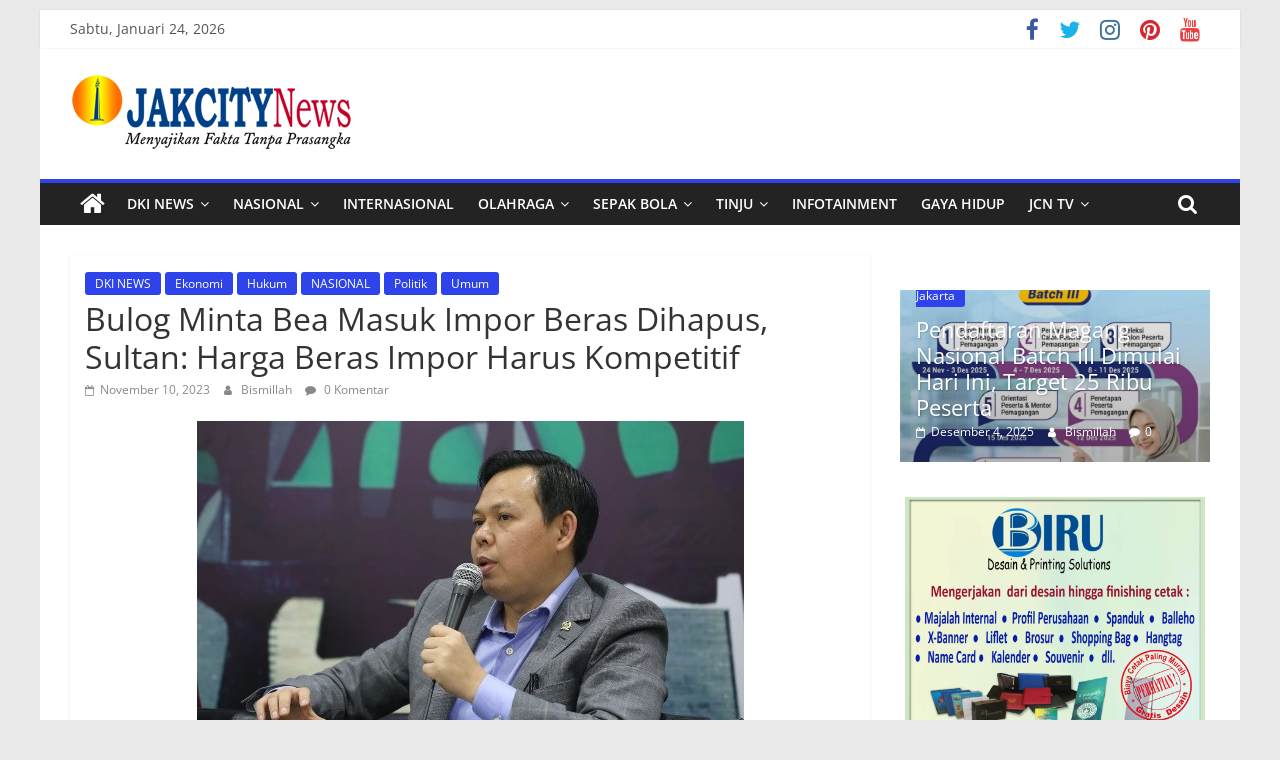

--- FILE ---
content_type: text/html; charset=UTF-8
request_url: https://jakcitynews.com/index.php/2023/11/10/bulog-minta-bea-masuk-impor-beras-dihapus-sultan-harga-beras-impor-harus-kompetitif/news/10064/
body_size: 27113
content:
<!DOCTYPE html>
<html dir="ltr" lang="id"
	prefix="og: https://ogp.me/ns#" >
<head>
			<meta charset="UTF-8" />
		<meta name="viewport" content="width=device-width, initial-scale=1">
		<link rel="profile" href="http://gmpg.org/xfn/11" />
		<title>Bulog Minta Bea Masuk Impor Beras Dihapus, Sultan: Harga Beras Impor Harus Kompetitif - JAKCITYNEWS</title>

		<!-- All in One SEO 4.2.4 - aioseo.com -->
		<meta name="description" content="Wakil Ketua Dewan Perwakilan Daerah (DPD RI) Sultan B Najamudin. (Foto: Dok. Humas DPD RI JakCityNews (Jakarta) - Wakil ketua Dewan Perwakilan Daerah (DPD) RI Sultan B Najamudin menolak usulan perum Bulog agar Pemerintah membebaskan bea masuk impor beras. Usulan Bulog ini bertujuan untuk mengendalikan harga beras yang terus melambung di pasaran. &quot;Bea masuk impor" />
		<meta name="robots" content="max-image-preview:large" />
		<link rel="canonical" href="https://jakcitynews.com/index.php/2023/11/10/bulog-minta-bea-masuk-impor-beras-dihapus-sultan-harga-beras-impor-harus-kompetitif/news/10064/" />
		<meta name="generator" content="All in One SEO (AIOSEO) 4.2.4 " />
		<meta property="og:locale" content="id_ID" />
		<meta property="og:site_name" content="JAKCITYNEWS - Portal Berita Umum" />
		<meta property="og:type" content="article" />
		<meta property="og:title" content="Bulog Minta Bea Masuk Impor Beras Dihapus, Sultan: Harga Beras Impor Harus Kompetitif - JAKCITYNEWS" />
		<meta property="og:description" content="Wakil Ketua Dewan Perwakilan Daerah (DPD RI) Sultan B Najamudin. (Foto: Dok. Humas DPD RI JakCityNews (Jakarta) - Wakil ketua Dewan Perwakilan Daerah (DPD) RI Sultan B Najamudin menolak usulan perum Bulog agar Pemerintah membebaskan bea masuk impor beras. Usulan Bulog ini bertujuan untuk mengendalikan harga beras yang terus melambung di pasaran. &quot;Bea masuk impor" />
		<meta property="og:url" content="https://jakcitynews.com/index.php/2023/11/10/bulog-minta-bea-masuk-impor-beras-dihapus-sultan-harga-beras-impor-harus-kompetitif/news/10064/" />
		<meta property="og:image" content="https://jakcitynews.com/wp-content/uploads/2023/11/IMG-20231111-WA0001.jpg" />
		<meta property="og:image:secure_url" content="https://jakcitynews.com/wp-content/uploads/2023/11/IMG-20231111-WA0001.jpg" />
		<meta property="og:image:width" content="547" />
		<meta property="og:image:height" content="365" />
		<meta property="article:published_time" content="2023-11-10T04:14:03+00:00" />
		<meta property="article:modified_time" content="2023-11-11T04:15:17+00:00" />
		<meta property="article:publisher" content="https://facebook.com/jakcity183@gmail.com" />
		<meta name="twitter:card" content="summary" />
		<meta name="twitter:site" content="@jakcity183@gmail.com" />
		<meta name="twitter:title" content="Bulog Minta Bea Masuk Impor Beras Dihapus, Sultan: Harga Beras Impor Harus Kompetitif - JAKCITYNEWS" />
		<meta name="twitter:description" content="Wakil Ketua Dewan Perwakilan Daerah (DPD RI) Sultan B Najamudin. (Foto: Dok. Humas DPD RI JakCityNews (Jakarta) - Wakil ketua Dewan Perwakilan Daerah (DPD) RI Sultan B Najamudin menolak usulan perum Bulog agar Pemerintah membebaskan bea masuk impor beras. Usulan Bulog ini bertujuan untuk mengendalikan harga beras yang terus melambung di pasaran. &quot;Bea masuk impor" />
		<meta name="twitter:creator" content="@jakcity183@gmail.com" />
		<meta name="twitter:image" content="https://jakcitynews.com/wp-content/uploads/2023/11/IMG-20231111-WA0001.jpg" />
		<script type="application/ld+json" class="aioseo-schema">
			{"@context":"https:\/\/schema.org","@graph":[{"@type":"WebSite","@id":"https:\/\/jakcitynews.com\/#website","url":"https:\/\/jakcitynews.com\/","name":"JAKCITYNEWS","description":"Portal Berita Umum","inLanguage":"id-ID","publisher":{"@id":"https:\/\/jakcitynews.com\/#organization"}},{"@type":"Organization","@id":"https:\/\/jakcitynews.com\/#organization","name":"jakcitynews.com","url":"https:\/\/jakcitynews.com\/","logo":{"@type":"ImageObject","@id":"https:\/\/jakcitynews.com\/#organizationLogo","url":"https:\/\/jakcitynews.com\/wp-content\/uploads\/2021\/11\/simbul-logo-JPG.jpg","width":505,"height":518},"image":{"@id":"https:\/\/jakcitynews.com\/#organizationLogo"},"sameAs":["https:\/\/facebook.com\/jakcity183@gmail.com","https:\/\/twitter.com\/jakcity183@gmail.com","https:\/\/instagram.com\/jakcity183@gmail.com","https:\/\/pinterest.com\/jakcity183@gmail.com","https:\/\/youtube.com\/jakcity183@gmail.com","https:\/\/linkedin.com\/in\/jakcity183@gmail.com"]},{"@type":"BreadcrumbList","@id":"https:\/\/jakcitynews.com\/index.php\/2023\/11\/10\/bulog-minta-bea-masuk-impor-beras-dihapus-sultan-harga-beras-impor-harus-kompetitif\/news\/10064\/#breadcrumblist","itemListElement":[{"@type":"ListItem","@id":"https:\/\/jakcitynews.com\/#listItem","position":1,"item":{"@type":"WebPage","@id":"https:\/\/jakcitynews.com\/","name":"Beranda","description":"Bulog Minta Bea Masuk Impor Beras Dihapus, Sultan: Harga Beras Impor Harus Kompetitif","url":"https:\/\/jakcitynews.com\/"},"nextItem":"https:\/\/jakcitynews.com\/index.php\/2023\/#listItem"},{"@type":"ListItem","@id":"https:\/\/jakcitynews.com\/index.php\/2023\/#listItem","position":2,"item":{"@type":"WebPage","@id":"https:\/\/jakcitynews.com\/index.php\/2023\/","name":"2023","url":"https:\/\/jakcitynews.com\/index.php\/2023\/"},"nextItem":"https:\/\/jakcitynews.com\/index.php\/2023\/11\/#listItem","previousItem":"https:\/\/jakcitynews.com\/#listItem"},{"@type":"ListItem","@id":"https:\/\/jakcitynews.com\/index.php\/2023\/11\/#listItem","position":3,"item":{"@type":"WebPage","@id":"https:\/\/jakcitynews.com\/index.php\/2023\/11\/","name":"November","url":"https:\/\/jakcitynews.com\/index.php\/2023\/11\/"},"nextItem":"https:\/\/jakcitynews.com\/index.php\/2023\/11\/10\/#listItem","previousItem":"https:\/\/jakcitynews.com\/index.php\/2023\/#listItem"},{"@type":"ListItem","@id":"https:\/\/jakcitynews.com\/index.php\/2023\/11\/10\/#listItem","position":4,"item":{"@type":"WebPage","@id":"https:\/\/jakcitynews.com\/index.php\/2023\/11\/10\/","name":"10","url":"https:\/\/jakcitynews.com\/index.php\/2023\/11\/10\/"},"nextItem":"https:\/\/jakcitynews.com\/index.php\/2023\/11\/10\/bulog-minta-bea-masuk-impor-beras-dihapus-sultan-harga-beras-impor-harus-kompetitif\/#listItem","previousItem":"https:\/\/jakcitynews.com\/index.php\/2023\/11\/#listItem"},{"@type":"ListItem","@id":"https:\/\/jakcitynews.com\/index.php\/2023\/11\/10\/bulog-minta-bea-masuk-impor-beras-dihapus-sultan-harga-beras-impor-harus-kompetitif\/#listItem","position":5,"item":{"@type":"WebPage","@id":"https:\/\/jakcitynews.com\/index.php\/2023\/11\/10\/bulog-minta-bea-masuk-impor-beras-dihapus-sultan-harga-beras-impor-harus-kompetitif\/","name":"Bulog Minta Bea Masuk Impor Beras Dihapus, Sultan: Harga Beras Impor Harus Kompetitif","description":"Wakil Ketua Dewan Perwakilan Daerah (DPD RI) Sultan B Najamudin. (Foto: Dok. Humas DPD RI JakCityNews (Jakarta) - Wakil ketua Dewan Perwakilan Daerah (DPD) RI Sultan B Najamudin menolak usulan perum Bulog agar Pemerintah membebaskan bea masuk impor beras. Usulan Bulog ini bertujuan untuk mengendalikan harga beras yang terus melambung di pasaran. \"Bea masuk impor","url":"https:\/\/jakcitynews.com\/index.php\/2023\/11\/10\/bulog-minta-bea-masuk-impor-beras-dihapus-sultan-harga-beras-impor-harus-kompetitif\/"},"nextItem":"https:\/\/jakcitynews.com\/index.php\/2023\/11\/10\/bulog-minta-bea-masuk-impor-beras-dihapus-sultan-harga-beras-impor-harus-kompetitif\/news\/#listItem","previousItem":"https:\/\/jakcitynews.com\/index.php\/2023\/11\/10\/#listItem"},{"@type":"ListItem","@id":"https:\/\/jakcitynews.com\/index.php\/2023\/11\/10\/bulog-minta-bea-masuk-impor-beras-dihapus-sultan-harga-beras-impor-harus-kompetitif\/news\/#listItem","position":6,"item":{"@type":"WebPage","@id":"https:\/\/jakcitynews.com\/index.php\/2023\/11\/10\/bulog-minta-bea-masuk-impor-beras-dihapus-sultan-harga-beras-impor-harus-kompetitif\/news\/","name":"DKI NEWS","description":"Wakil Ketua Dewan Perwakilan Daerah (DPD RI) Sultan B Najamudin. (Foto: Dok. Humas DPD RI JakCityNews (Jakarta) - Wakil ketua Dewan Perwakilan Daerah (DPD) RI Sultan B Najamudin menolak usulan perum Bulog agar Pemerintah membebaskan bea masuk impor beras. Usulan Bulog ini bertujuan untuk mengendalikan harga beras yang terus melambung di pasaran. \"Bea masuk impor","url":"https:\/\/jakcitynews.com\/index.php\/2023\/11\/10\/bulog-minta-bea-masuk-impor-beras-dihapus-sultan-harga-beras-impor-harus-kompetitif\/news\/"},"previousItem":"https:\/\/jakcitynews.com\/index.php\/2023\/11\/10\/bulog-minta-bea-masuk-impor-beras-dihapus-sultan-harga-beras-impor-harus-kompetitif\/#listItem"}]},{"@type":"Person","@id":"https:\/\/jakcitynews.com\/index.php\/author\/bismillah\/#author","url":"https:\/\/jakcitynews.com\/index.php\/author\/bismillah\/","name":"Bismillah","image":{"@type":"ImageObject","@id":"https:\/\/jakcitynews.com\/index.php\/2023\/11\/10\/bulog-minta-bea-masuk-impor-beras-dihapus-sultan-harga-beras-impor-harus-kompetitif\/news\/10064\/#authorImage","url":"https:\/\/secure.gravatar.com\/avatar\/f17d010a47ac40efc890e054f48d5a1c?s=96&d=mm&r=g","width":96,"height":96,"caption":"Bismillah"}},{"@type":"WebPage","@id":"https:\/\/jakcitynews.com\/index.php\/2023\/11\/10\/bulog-minta-bea-masuk-impor-beras-dihapus-sultan-harga-beras-impor-harus-kompetitif\/news\/10064\/#webpage","url":"https:\/\/jakcitynews.com\/index.php\/2023\/11\/10\/bulog-minta-bea-masuk-impor-beras-dihapus-sultan-harga-beras-impor-harus-kompetitif\/news\/10064\/","name":"Bulog Minta Bea Masuk Impor Beras Dihapus, Sultan: Harga Beras Impor Harus Kompetitif - JAKCITYNEWS","description":"Wakil Ketua Dewan Perwakilan Daerah (DPD RI) Sultan B Najamudin. (Foto: Dok. Humas DPD RI JakCityNews (Jakarta) - Wakil ketua Dewan Perwakilan Daerah (DPD) RI Sultan B Najamudin menolak usulan perum Bulog agar Pemerintah membebaskan bea masuk impor beras. Usulan Bulog ini bertujuan untuk mengendalikan harga beras yang terus melambung di pasaran. \"Bea masuk impor","inLanguage":"id-ID","isPartOf":{"@id":"https:\/\/jakcitynews.com\/#website"},"breadcrumb":{"@id":"https:\/\/jakcitynews.com\/index.php\/2023\/11\/10\/bulog-minta-bea-masuk-impor-beras-dihapus-sultan-harga-beras-impor-harus-kompetitif\/news\/10064\/#breadcrumblist"},"author":"https:\/\/jakcitynews.com\/index.php\/author\/bismillah\/#author","creator":"https:\/\/jakcitynews.com\/index.php\/author\/bismillah\/#author","image":{"@type":"ImageObject","@id":"https:\/\/jakcitynews.com\/#mainImage","url":"https:\/\/jakcitynews.com\/wp-content\/uploads\/2023\/11\/IMG-20231111-WA0001.jpg","width":547,"height":365},"primaryImageOfPage":{"@id":"https:\/\/jakcitynews.com\/index.php\/2023\/11\/10\/bulog-minta-bea-masuk-impor-beras-dihapus-sultan-harga-beras-impor-harus-kompetitif\/news\/10064\/#mainImage"},"datePublished":"2023-11-10T04:14:03+00:00","dateModified":"2023-11-11T04:15:17+00:00"},{"@type":"BlogPosting","@id":"https:\/\/jakcitynews.com\/index.php\/2023\/11\/10\/bulog-minta-bea-masuk-impor-beras-dihapus-sultan-harga-beras-impor-harus-kompetitif\/news\/10064\/#blogposting","name":"Bulog Minta Bea Masuk Impor Beras Dihapus, Sultan: Harga Beras Impor Harus Kompetitif - JAKCITYNEWS","description":"Wakil Ketua Dewan Perwakilan Daerah (DPD RI) Sultan B Najamudin. (Foto: Dok. Humas DPD RI JakCityNews (Jakarta) - Wakil ketua Dewan Perwakilan Daerah (DPD) RI Sultan B Najamudin menolak usulan perum Bulog agar Pemerintah membebaskan bea masuk impor beras. Usulan Bulog ini bertujuan untuk mengendalikan harga beras yang terus melambung di pasaran. \"Bea masuk impor","inLanguage":"id-ID","headline":"Bulog Minta Bea Masuk Impor Beras Dihapus, Sultan: Harga Beras Impor Harus Kompetitif","author":{"@id":"https:\/\/jakcitynews.com\/index.php\/author\/bismillah\/#author"},"publisher":{"@id":"https:\/\/jakcitynews.com\/#organization"},"datePublished":"2023-11-10T04:14:03+00:00","dateModified":"2023-11-11T04:15:17+00:00","articleSection":"DKI NEWS, Ekonomi, Hukum, NASIONAL, Politik, Umum","mainEntityOfPage":{"@id":"https:\/\/jakcitynews.com\/index.php\/2023\/11\/10\/bulog-minta-bea-masuk-impor-beras-dihapus-sultan-harga-beras-impor-harus-kompetitif\/news\/10064\/#webpage"},"isPartOf":{"@id":"https:\/\/jakcitynews.com\/index.php\/2023\/11\/10\/bulog-minta-bea-masuk-impor-beras-dihapus-sultan-harga-beras-impor-harus-kompetitif\/news\/10064\/#webpage"},"image":{"@type":"ImageObject","@id":"https:\/\/jakcitynews.com\/#articleImage","url":"https:\/\/jakcitynews.com\/wp-content\/uploads\/2023\/11\/IMG-20231111-WA0001.jpg","width":547,"height":365}}]}
		</script>
		<!-- All in One SEO -->

<link rel='dns-prefetch' href='//www.googletagmanager.com' />
<link rel='dns-prefetch' href='//s.w.org' />
<link rel='dns-prefetch' href='//pagead2.googlesyndication.com' />
<link rel="alternate" type="application/rss+xml" title="JAKCITYNEWS &raquo; Feed" href="https://jakcitynews.com/index.php/feed/" />
<link rel="alternate" type="application/rss+xml" title="JAKCITYNEWS &raquo; Umpan Komentar" href="https://jakcitynews.com/index.php/comments/feed/" />
<link rel="alternate" type="application/rss+xml" title="JAKCITYNEWS &raquo; Bulog Minta Bea Masuk Impor Beras Dihapus, Sultan: Harga Beras Impor Harus Kompetitif Umpan Komentar" href="https://jakcitynews.com/index.php/2023/11/10/bulog-minta-bea-masuk-impor-beras-dihapus-sultan-harga-beras-impor-harus-kompetitif/news/10064/feed/" />
<script type="text/javascript">
window._wpemojiSettings = {"baseUrl":"https:\/\/s.w.org\/images\/core\/emoji\/14.0.0\/72x72\/","ext":".png","svgUrl":"https:\/\/s.w.org\/images\/core\/emoji\/14.0.0\/svg\/","svgExt":".svg","source":{"concatemoji":"https:\/\/jakcitynews.com\/wp-includes\/js\/wp-emoji-release.min.js?ver=6.0.11"}};
/*! This file is auto-generated */
!function(e,a,t){var n,r,o,i=a.createElement("canvas"),p=i.getContext&&i.getContext("2d");function s(e,t){var a=String.fromCharCode,e=(p.clearRect(0,0,i.width,i.height),p.fillText(a.apply(this,e),0,0),i.toDataURL());return p.clearRect(0,0,i.width,i.height),p.fillText(a.apply(this,t),0,0),e===i.toDataURL()}function c(e){var t=a.createElement("script");t.src=e,t.defer=t.type="text/javascript",a.getElementsByTagName("head")[0].appendChild(t)}for(o=Array("flag","emoji"),t.supports={everything:!0,everythingExceptFlag:!0},r=0;r<o.length;r++)t.supports[o[r]]=function(e){if(!p||!p.fillText)return!1;switch(p.textBaseline="top",p.font="600 32px Arial",e){case"flag":return s([127987,65039,8205,9895,65039],[127987,65039,8203,9895,65039])?!1:!s([55356,56826,55356,56819],[55356,56826,8203,55356,56819])&&!s([55356,57332,56128,56423,56128,56418,56128,56421,56128,56430,56128,56423,56128,56447],[55356,57332,8203,56128,56423,8203,56128,56418,8203,56128,56421,8203,56128,56430,8203,56128,56423,8203,56128,56447]);case"emoji":return!s([129777,127995,8205,129778,127999],[129777,127995,8203,129778,127999])}return!1}(o[r]),t.supports.everything=t.supports.everything&&t.supports[o[r]],"flag"!==o[r]&&(t.supports.everythingExceptFlag=t.supports.everythingExceptFlag&&t.supports[o[r]]);t.supports.everythingExceptFlag=t.supports.everythingExceptFlag&&!t.supports.flag,t.DOMReady=!1,t.readyCallback=function(){t.DOMReady=!0},t.supports.everything||(n=function(){t.readyCallback()},a.addEventListener?(a.addEventListener("DOMContentLoaded",n,!1),e.addEventListener("load",n,!1)):(e.attachEvent("onload",n),a.attachEvent("onreadystatechange",function(){"complete"===a.readyState&&t.readyCallback()})),(e=t.source||{}).concatemoji?c(e.concatemoji):e.wpemoji&&e.twemoji&&(c(e.twemoji),c(e.wpemoji)))}(window,document,window._wpemojiSettings);
</script>
<style type="text/css">
img.wp-smiley,
img.emoji {
	display: inline !important;
	border: none !important;
	box-shadow: none !important;
	height: 1em !important;
	width: 1em !important;
	margin: 0 0.07em !important;
	vertical-align: -0.1em !important;
	background: none !important;
	padding: 0 !important;
}
</style>
	<link rel='stylesheet' id='litespeed-cache-dummy-css'  href='https://jakcitynews.com/wp-content/plugins/litespeed-cache/assets/css/litespeed-dummy.css?ver=6.0.11' type='text/css' media='all' />
<link rel='stylesheet' id='wp-block-library-css'  href='https://jakcitynews.com/wp-includes/css/dist/block-library/style.min.css?ver=6.0.11' type='text/css' media='all' />
<style id='wp-block-library-theme-inline-css' type='text/css'>
.wp-block-audio figcaption{color:#555;font-size:13px;text-align:center}.is-dark-theme .wp-block-audio figcaption{color:hsla(0,0%,100%,.65)}.wp-block-code{border:1px solid #ccc;border-radius:4px;font-family:Menlo,Consolas,monaco,monospace;padding:.8em 1em}.wp-block-embed figcaption{color:#555;font-size:13px;text-align:center}.is-dark-theme .wp-block-embed figcaption{color:hsla(0,0%,100%,.65)}.blocks-gallery-caption{color:#555;font-size:13px;text-align:center}.is-dark-theme .blocks-gallery-caption{color:hsla(0,0%,100%,.65)}.wp-block-image figcaption{color:#555;font-size:13px;text-align:center}.is-dark-theme .wp-block-image figcaption{color:hsla(0,0%,100%,.65)}.wp-block-pullquote{border-top:4px solid;border-bottom:4px solid;margin-bottom:1.75em;color:currentColor}.wp-block-pullquote__citation,.wp-block-pullquote cite,.wp-block-pullquote footer{color:currentColor;text-transform:uppercase;font-size:.8125em;font-style:normal}.wp-block-quote{border-left:.25em solid;margin:0 0 1.75em;padding-left:1em}.wp-block-quote cite,.wp-block-quote footer{color:currentColor;font-size:.8125em;position:relative;font-style:normal}.wp-block-quote.has-text-align-right{border-left:none;border-right:.25em solid;padding-left:0;padding-right:1em}.wp-block-quote.has-text-align-center{border:none;padding-left:0}.wp-block-quote.is-large,.wp-block-quote.is-style-large,.wp-block-quote.is-style-plain{border:none}.wp-block-search .wp-block-search__label{font-weight:700}:where(.wp-block-group.has-background){padding:1.25em 2.375em}.wp-block-separator.has-css-opacity{opacity:.4}.wp-block-separator{border:none;border-bottom:2px solid;margin-left:auto;margin-right:auto}.wp-block-separator.has-alpha-channel-opacity{opacity:1}.wp-block-separator:not(.is-style-wide):not(.is-style-dots){width:100px}.wp-block-separator.has-background:not(.is-style-dots){border-bottom:none;height:1px}.wp-block-separator.has-background:not(.is-style-wide):not(.is-style-dots){height:2px}.wp-block-table thead{border-bottom:3px solid}.wp-block-table tfoot{border-top:3px solid}.wp-block-table td,.wp-block-table th{padding:.5em;border:1px solid;word-break:normal}.wp-block-table figcaption{color:#555;font-size:13px;text-align:center}.is-dark-theme .wp-block-table figcaption{color:hsla(0,0%,100%,.65)}.wp-block-video figcaption{color:#555;font-size:13px;text-align:center}.is-dark-theme .wp-block-video figcaption{color:hsla(0,0%,100%,.65)}.wp-block-template-part.has-background{padding:1.25em 2.375em;margin-top:0;margin-bottom:0}
</style>
<style id='global-styles-inline-css' type='text/css'>
body{--wp--preset--color--black: #000000;--wp--preset--color--cyan-bluish-gray: #abb8c3;--wp--preset--color--white: #ffffff;--wp--preset--color--pale-pink: #f78da7;--wp--preset--color--vivid-red: #cf2e2e;--wp--preset--color--luminous-vivid-orange: #ff6900;--wp--preset--color--luminous-vivid-amber: #fcb900;--wp--preset--color--light-green-cyan: #7bdcb5;--wp--preset--color--vivid-green-cyan: #00d084;--wp--preset--color--pale-cyan-blue: #8ed1fc;--wp--preset--color--vivid-cyan-blue: #0693e3;--wp--preset--color--vivid-purple: #9b51e0;--wp--preset--gradient--vivid-cyan-blue-to-vivid-purple: linear-gradient(135deg,rgba(6,147,227,1) 0%,rgb(155,81,224) 100%);--wp--preset--gradient--light-green-cyan-to-vivid-green-cyan: linear-gradient(135deg,rgb(122,220,180) 0%,rgb(0,208,130) 100%);--wp--preset--gradient--luminous-vivid-amber-to-luminous-vivid-orange: linear-gradient(135deg,rgba(252,185,0,1) 0%,rgba(255,105,0,1) 100%);--wp--preset--gradient--luminous-vivid-orange-to-vivid-red: linear-gradient(135deg,rgba(255,105,0,1) 0%,rgb(207,46,46) 100%);--wp--preset--gradient--very-light-gray-to-cyan-bluish-gray: linear-gradient(135deg,rgb(238,238,238) 0%,rgb(169,184,195) 100%);--wp--preset--gradient--cool-to-warm-spectrum: linear-gradient(135deg,rgb(74,234,220) 0%,rgb(151,120,209) 20%,rgb(207,42,186) 40%,rgb(238,44,130) 60%,rgb(251,105,98) 80%,rgb(254,248,76) 100%);--wp--preset--gradient--blush-light-purple: linear-gradient(135deg,rgb(255,206,236) 0%,rgb(152,150,240) 100%);--wp--preset--gradient--blush-bordeaux: linear-gradient(135deg,rgb(254,205,165) 0%,rgb(254,45,45) 50%,rgb(107,0,62) 100%);--wp--preset--gradient--luminous-dusk: linear-gradient(135deg,rgb(255,203,112) 0%,rgb(199,81,192) 50%,rgb(65,88,208) 100%);--wp--preset--gradient--pale-ocean: linear-gradient(135deg,rgb(255,245,203) 0%,rgb(182,227,212) 50%,rgb(51,167,181) 100%);--wp--preset--gradient--electric-grass: linear-gradient(135deg,rgb(202,248,128) 0%,rgb(113,206,126) 100%);--wp--preset--gradient--midnight: linear-gradient(135deg,rgb(2,3,129) 0%,rgb(40,116,252) 100%);--wp--preset--duotone--dark-grayscale: url('#wp-duotone-dark-grayscale');--wp--preset--duotone--grayscale: url('#wp-duotone-grayscale');--wp--preset--duotone--purple-yellow: url('#wp-duotone-purple-yellow');--wp--preset--duotone--blue-red: url('#wp-duotone-blue-red');--wp--preset--duotone--midnight: url('#wp-duotone-midnight');--wp--preset--duotone--magenta-yellow: url('#wp-duotone-magenta-yellow');--wp--preset--duotone--purple-green: url('#wp-duotone-purple-green');--wp--preset--duotone--blue-orange: url('#wp-duotone-blue-orange');--wp--preset--font-size--small: 13px;--wp--preset--font-size--medium: 20px;--wp--preset--font-size--large: 36px;--wp--preset--font-size--x-large: 42px;}.has-black-color{color: var(--wp--preset--color--black) !important;}.has-cyan-bluish-gray-color{color: var(--wp--preset--color--cyan-bluish-gray) !important;}.has-white-color{color: var(--wp--preset--color--white) !important;}.has-pale-pink-color{color: var(--wp--preset--color--pale-pink) !important;}.has-vivid-red-color{color: var(--wp--preset--color--vivid-red) !important;}.has-luminous-vivid-orange-color{color: var(--wp--preset--color--luminous-vivid-orange) !important;}.has-luminous-vivid-amber-color{color: var(--wp--preset--color--luminous-vivid-amber) !important;}.has-light-green-cyan-color{color: var(--wp--preset--color--light-green-cyan) !important;}.has-vivid-green-cyan-color{color: var(--wp--preset--color--vivid-green-cyan) !important;}.has-pale-cyan-blue-color{color: var(--wp--preset--color--pale-cyan-blue) !important;}.has-vivid-cyan-blue-color{color: var(--wp--preset--color--vivid-cyan-blue) !important;}.has-vivid-purple-color{color: var(--wp--preset--color--vivid-purple) !important;}.has-black-background-color{background-color: var(--wp--preset--color--black) !important;}.has-cyan-bluish-gray-background-color{background-color: var(--wp--preset--color--cyan-bluish-gray) !important;}.has-white-background-color{background-color: var(--wp--preset--color--white) !important;}.has-pale-pink-background-color{background-color: var(--wp--preset--color--pale-pink) !important;}.has-vivid-red-background-color{background-color: var(--wp--preset--color--vivid-red) !important;}.has-luminous-vivid-orange-background-color{background-color: var(--wp--preset--color--luminous-vivid-orange) !important;}.has-luminous-vivid-amber-background-color{background-color: var(--wp--preset--color--luminous-vivid-amber) !important;}.has-light-green-cyan-background-color{background-color: var(--wp--preset--color--light-green-cyan) !important;}.has-vivid-green-cyan-background-color{background-color: var(--wp--preset--color--vivid-green-cyan) !important;}.has-pale-cyan-blue-background-color{background-color: var(--wp--preset--color--pale-cyan-blue) !important;}.has-vivid-cyan-blue-background-color{background-color: var(--wp--preset--color--vivid-cyan-blue) !important;}.has-vivid-purple-background-color{background-color: var(--wp--preset--color--vivid-purple) !important;}.has-black-border-color{border-color: var(--wp--preset--color--black) !important;}.has-cyan-bluish-gray-border-color{border-color: var(--wp--preset--color--cyan-bluish-gray) !important;}.has-white-border-color{border-color: var(--wp--preset--color--white) !important;}.has-pale-pink-border-color{border-color: var(--wp--preset--color--pale-pink) !important;}.has-vivid-red-border-color{border-color: var(--wp--preset--color--vivid-red) !important;}.has-luminous-vivid-orange-border-color{border-color: var(--wp--preset--color--luminous-vivid-orange) !important;}.has-luminous-vivid-amber-border-color{border-color: var(--wp--preset--color--luminous-vivid-amber) !important;}.has-light-green-cyan-border-color{border-color: var(--wp--preset--color--light-green-cyan) !important;}.has-vivid-green-cyan-border-color{border-color: var(--wp--preset--color--vivid-green-cyan) !important;}.has-pale-cyan-blue-border-color{border-color: var(--wp--preset--color--pale-cyan-blue) !important;}.has-vivid-cyan-blue-border-color{border-color: var(--wp--preset--color--vivid-cyan-blue) !important;}.has-vivid-purple-border-color{border-color: var(--wp--preset--color--vivid-purple) !important;}.has-vivid-cyan-blue-to-vivid-purple-gradient-background{background: var(--wp--preset--gradient--vivid-cyan-blue-to-vivid-purple) !important;}.has-light-green-cyan-to-vivid-green-cyan-gradient-background{background: var(--wp--preset--gradient--light-green-cyan-to-vivid-green-cyan) !important;}.has-luminous-vivid-amber-to-luminous-vivid-orange-gradient-background{background: var(--wp--preset--gradient--luminous-vivid-amber-to-luminous-vivid-orange) !important;}.has-luminous-vivid-orange-to-vivid-red-gradient-background{background: var(--wp--preset--gradient--luminous-vivid-orange-to-vivid-red) !important;}.has-very-light-gray-to-cyan-bluish-gray-gradient-background{background: var(--wp--preset--gradient--very-light-gray-to-cyan-bluish-gray) !important;}.has-cool-to-warm-spectrum-gradient-background{background: var(--wp--preset--gradient--cool-to-warm-spectrum) !important;}.has-blush-light-purple-gradient-background{background: var(--wp--preset--gradient--blush-light-purple) !important;}.has-blush-bordeaux-gradient-background{background: var(--wp--preset--gradient--blush-bordeaux) !important;}.has-luminous-dusk-gradient-background{background: var(--wp--preset--gradient--luminous-dusk) !important;}.has-pale-ocean-gradient-background{background: var(--wp--preset--gradient--pale-ocean) !important;}.has-electric-grass-gradient-background{background: var(--wp--preset--gradient--electric-grass) !important;}.has-midnight-gradient-background{background: var(--wp--preset--gradient--midnight) !important;}.has-small-font-size{font-size: var(--wp--preset--font-size--small) !important;}.has-medium-font-size{font-size: var(--wp--preset--font-size--medium) !important;}.has-large-font-size{font-size: var(--wp--preset--font-size--large) !important;}.has-x-large-font-size{font-size: var(--wp--preset--font-size--x-large) !important;}
</style>
<link rel='stylesheet' id='contact-form-7-css'  href='https://jakcitynews.com/wp-content/plugins/contact-form-7/includes/css/styles.css?ver=5.6.2' type='text/css' media='all' />
<link rel='stylesheet' id='dashicons-css'  href='https://jakcitynews.com/wp-includes/css/dashicons.min.css?ver=6.0.11' type='text/css' media='all' />
<link rel='stylesheet' id='everest-forms-general-css'  href='https://jakcitynews.com/wp-content/plugins/everest-forms/assets/css/everest-forms.css?ver=1.9.2' type='text/css' media='all' />
<link rel='stylesheet' id='colormag_style-css'  href='https://jakcitynews.com/wp-content/themes/colormag/style.css?ver=2.1.3' type='text/css' media='all' />
<style id='colormag_style-inline-css' type='text/css'>
.colormag-button,blockquote,button,input[type=reset],input[type=button],input[type=submit],#masthead.colormag-header-clean #site-navigation.main-small-navigation .menu-toggle,.fa.search-top:hover,#masthead.colormag-header-classic #site-navigation.main-small-navigation .menu-toggle,.main-navigation ul li.focus > a,#masthead.colormag-header-classic .main-navigation ul ul.sub-menu li.focus > a,.home-icon.front_page_on,.main-navigation a:hover,.main-navigation ul li ul li a:hover,.main-navigation ul li ul li:hover>a,.main-navigation ul li.current-menu-ancestor>a,.main-navigation ul li.current-menu-item ul li a:hover,.main-navigation ul li.current-menu-item>a,.main-navigation ul li.current_page_ancestor>a,.main-navigation ul li.current_page_item>a,.main-navigation ul li:hover>a,.main-small-navigation li a:hover,.site-header .menu-toggle:hover,#masthead.colormag-header-classic .main-navigation ul ul.sub-menu li:hover > a,#masthead.colormag-header-classic .main-navigation ul ul.sub-menu li.current-menu-ancestor > a,#masthead.colormag-header-classic .main-navigation ul ul.sub-menu li.current-menu-item > a,#masthead .main-small-navigation li:hover > a,#masthead .main-small-navigation li.current-page-ancestor > a,#masthead .main-small-navigation li.current-menu-ancestor > a,#masthead .main-small-navigation li.current-page-item > a,#masthead .main-small-navigation li.current-menu-item > a,.main-small-navigation .current-menu-item>a,.main-small-navigation .current_page_item > a,.promo-button-area a:hover,#content .wp-pagenavi .current,#content .wp-pagenavi a:hover,.format-link .entry-content a,.pagination span,.comments-area .comment-author-link span,#secondary .widget-title span,.footer-widgets-area .widget-title span,.colormag-footer--classic .footer-widgets-area .widget-title span::before,.advertisement_above_footer .widget-title span,#content .post .article-content .above-entry-meta .cat-links a,.page-header .page-title span,.entry-meta .post-format i,.more-link,.no-post-thumbnail,.widget_featured_slider .slide-content .above-entry-meta .cat-links a,.widget_highlighted_posts .article-content .above-entry-meta .cat-links a,.widget_featured_posts .article-content .above-entry-meta .cat-links a,.widget_featured_posts .widget-title span,.widget_slider_area .widget-title span,.widget_beside_slider .widget-title span,.wp-block-quote,.wp-block-quote.is-style-large,.wp-block-quote.has-text-align-right{background-color:#2e44ea;}#site-title a,.next a:hover,.previous a:hover,.social-links i.fa:hover,a,#masthead.colormag-header-clean .social-links li:hover i.fa,#masthead.colormag-header-classic .social-links li:hover i.fa,#masthead.colormag-header-clean .breaking-news .newsticker a:hover,#masthead.colormag-header-classic .breaking-news .newsticker a:hover,#masthead.colormag-header-classic #site-navigation .fa.search-top:hover,#masthead.colormag-header-classic #site-navigation.main-navigation .random-post a:hover .fa-random,.dark-skin #masthead.colormag-header-classic #site-navigation.main-navigation .home-icon:hover .fa,#masthead .main-small-navigation li:hover > .sub-toggle i,.better-responsive-menu #masthead .main-small-navigation .sub-toggle.active .fa,#masthead.colormag-header-classic .main-navigation .home-icon a:hover .fa,.pagination a span:hover,#content .comments-area a.comment-edit-link:hover,#content .comments-area a.comment-permalink:hover,#content .comments-area article header cite a:hover,.comments-area .comment-author-link a:hover,.comment .comment-reply-link:hover,.nav-next a,.nav-previous a,.footer-widgets-area a:hover,a#scroll-up i,#content .post .article-content .entry-title a:hover,.entry-meta .byline i,.entry-meta .cat-links i,.entry-meta a,.post .entry-title a:hover,.search .entry-title a:hover,.entry-meta .comments-link a:hover,.entry-meta .edit-link a:hover,.entry-meta .posted-on a:hover,.entry-meta .tag-links a:hover,.single #content .tags a:hover,.post-box .entry-meta .cat-links a:hover,.post-box .entry-meta .posted-on a:hover,.post.post-box .entry-title a:hover,.widget_featured_slider .slide-content .below-entry-meta .byline a:hover,.widget_featured_slider .slide-content .below-entry-meta .comments a:hover,.widget_featured_slider .slide-content .below-entry-meta .posted-on a:hover,.widget_featured_slider .slide-content .entry-title a:hover,.byline a:hover,.comments a:hover,.edit-link a:hover,.posted-on a:hover,.tag-links a:hover,.widget_highlighted_posts .article-content .below-entry-meta .byline a:hover,.widget_highlighted_posts .article-content .below-entry-meta .comments a:hover,.widget_highlighted_posts .article-content .below-entry-meta .posted-on a:hover,.widget_highlighted_posts .article-content .entry-title a:hover,.widget_featured_posts .article-content .entry-title a:hover,.related-posts-main-title .fa,.single-related-posts .article-content .entry-title a:hover{color:#2e44ea;}#site-navigation{border-top-color:#2e44ea;}#masthead.colormag-header-classic .main-navigation ul ul.sub-menu li:hover,#masthead.colormag-header-classic .main-navigation ul ul.sub-menu li.current-menu-ancestor,#masthead.colormag-header-classic .main-navigation ul ul.sub-menu li.current-menu-item,#masthead.colormag-header-classic #site-navigation .menu-toggle,#masthead.colormag-header-classic #site-navigation .menu-toggle:hover,#masthead.colormag-header-classic .main-navigation ul > li:hover > a,#masthead.colormag-header-classic .main-navigation ul > li.current-menu-item > a,#masthead.colormag-header-classic .main-navigation ul > li.current-menu-ancestor > a,#masthead.colormag-header-classic .main-navigation ul li.focus > a,.promo-button-area a:hover,.pagination a span:hover{border-color:#2e44ea;}#secondary .widget-title,.footer-widgets-area .widget-title,.advertisement_above_footer .widget-title,.page-header .page-title,.widget_featured_posts .widget-title,.widget_slider_area .widget-title,.widget_beside_slider .widget-title{border-bottom-color:#2e44ea;}@media (max-width:768px){.better-responsive-menu .sub-toggle{background-color:#1026cc;}}
</style>
<link rel='stylesheet' id='colormag-featured-image-popup-css-css'  href='https://jakcitynews.com/wp-content/themes/colormag/js/magnific-popup/magnific-popup.min.css?ver=2.1.3' type='text/css' media='all' />
<link rel='stylesheet' id='colormag-fontawesome-css'  href='https://jakcitynews.com/wp-content/themes/colormag/fontawesome/css/font-awesome.min.css?ver=2.1.3' type='text/css' media='all' />
<script type='text/javascript' src='https://jakcitynews.com/wp-includes/js/jquery/jquery.min.js?ver=3.6.0' id='jquery-core-js'></script>
<script type='text/javascript' src='https://jakcitynews.com/wp-includes/js/jquery/jquery-migrate.min.js?ver=3.3.2' id='jquery-migrate-js'></script>
<!--[if lte IE 8]>
<script type='text/javascript' src='https://jakcitynews.com/wp-content/themes/colormag/js/html5shiv.min.js?ver=2.1.3' id='html5-js'></script>
<![endif]-->

<!-- Snippet Google Analytics telah ditambahkan oleh Site Kit -->
<script type='text/javascript' src='https://www.googletagmanager.com/gtag/js?id=UA-167243919-1' id='google_gtagjs-js' async></script>
<script type='text/javascript' id='google_gtagjs-js-after'>
window.dataLayer = window.dataLayer || [];function gtag(){dataLayer.push(arguments);}
gtag('set', 'linker', {"domains":["jakcitynews.com"]} );
gtag("js", new Date());
gtag("set", "developer_id.dZTNiMT", true);
gtag("config", "UA-167243919-1", {"anonymize_ip":true});
gtag("config", "G-EKCR7TVN26");
</script>

<!-- Snippet Google Analytics penutup telah ditambahkan oleh Site Kit -->
<link rel="https://api.w.org/" href="https://jakcitynews.com/index.php/wp-json/" /><link rel="alternate" type="application/json" href="https://jakcitynews.com/index.php/wp-json/wp/v2/posts/10064" /><link rel="EditURI" type="application/rsd+xml" title="RSD" href="https://jakcitynews.com/xmlrpc.php?rsd" />
<link rel="wlwmanifest" type="application/wlwmanifest+xml" href="https://jakcitynews.com/wp-includes/wlwmanifest.xml" /> 
<meta name="generator" content="WordPress 6.0.11" />
<meta name="generator" content="Everest Forms 1.9.2" />
<link rel='shortlink' href='https://jakcitynews.com/?p=10064' />
<link rel="alternate" type="application/json+oembed" href="https://jakcitynews.com/index.php/wp-json/oembed/1.0/embed?url=https%3A%2F%2Fjakcitynews.com%2Findex.php%2F2023%2F11%2F10%2Fbulog-minta-bea-masuk-impor-beras-dihapus-sultan-harga-beras-impor-harus-kompetitif%2Fnews%2F10064%2F" />
<link rel="alternate" type="text/xml+oembed" href="https://jakcitynews.com/index.php/wp-json/oembed/1.0/embed?url=https%3A%2F%2Fjakcitynews.com%2Findex.php%2F2023%2F11%2F10%2Fbulog-minta-bea-masuk-impor-beras-dihapus-sultan-harga-beras-impor-harus-kompetitif%2Fnews%2F10064%2F&#038;format=xml" />
<meta name="generator" content="Site Kit by Google 1.81.0" /><meta name="generator" content="Youtube Showcase v3.5.4 - https://emdplugins.com" />
<link rel="pingback" href="https://jakcitynews.com/xmlrpc.php">
<!-- Snippet Google AdSense telah ditambahkan oleh Site Kit -->
<meta name="google-adsense-platform-account" content="ca-host-pub-2644536267352236">
<meta name="google-adsense-platform-domain" content="sitekit.withgoogle.com">
<!-- Snippet Google AdSense penutup telah ditambahkan oleh Site Kit -->

<!-- Snippet Google AdSense telah ditambahkan oleh Site Kit -->
<script async="async" src="https://pagead2.googlesyndication.com/pagead/js/adsbygoogle.js?client=ca-pub-4795234017907166" crossorigin="anonymous" type="text/javascript"></script>

<!-- Snippet Google AdSense penutup telah ditambahkan oleh Site Kit -->
<link rel="icon" href="https://jakcitynews.com/wp-content/uploads/2021/11/cropped-simbul-logo-JPG-1-32x32.jpg" sizes="32x32" />
<link rel="icon" href="https://jakcitynews.com/wp-content/uploads/2021/11/cropped-simbul-logo-JPG-1-192x192.jpg" sizes="192x192" />
<link rel="apple-touch-icon" href="https://jakcitynews.com/wp-content/uploads/2021/11/cropped-simbul-logo-JPG-1-180x180.jpg" />
<meta name="msapplication-TileImage" content="https://jakcitynews.com/wp-content/uploads/2021/11/cropped-simbul-logo-JPG-1-270x270.jpg" />
		<style type="text/css" id="wp-custom-css">
			.copyright{
	display:none !important;
}		</style>
		</head>

<body class="post-template-default single single-post postid-10064 single-format-standard wp-custom-logo wp-embed-responsive everest-forms-no-js right-sidebar box-layout better-responsive-menu">

<svg xmlns="http://www.w3.org/2000/svg" viewBox="0 0 0 0" width="0" height="0" focusable="false" role="none" style="visibility: hidden; position: absolute; left: -9999px; overflow: hidden;" ><defs><filter id="wp-duotone-dark-grayscale"><feColorMatrix color-interpolation-filters="sRGB" type="matrix" values=" .299 .587 .114 0 0 .299 .587 .114 0 0 .299 .587 .114 0 0 .299 .587 .114 0 0 " /><feComponentTransfer color-interpolation-filters="sRGB" ><feFuncR type="table" tableValues="0 0.49803921568627" /><feFuncG type="table" tableValues="0 0.49803921568627" /><feFuncB type="table" tableValues="0 0.49803921568627" /><feFuncA type="table" tableValues="1 1" /></feComponentTransfer><feComposite in2="SourceGraphic" operator="in" /></filter></defs></svg><svg xmlns="http://www.w3.org/2000/svg" viewBox="0 0 0 0" width="0" height="0" focusable="false" role="none" style="visibility: hidden; position: absolute; left: -9999px; overflow: hidden;" ><defs><filter id="wp-duotone-grayscale"><feColorMatrix color-interpolation-filters="sRGB" type="matrix" values=" .299 .587 .114 0 0 .299 .587 .114 0 0 .299 .587 .114 0 0 .299 .587 .114 0 0 " /><feComponentTransfer color-interpolation-filters="sRGB" ><feFuncR type="table" tableValues="0 1" /><feFuncG type="table" tableValues="0 1" /><feFuncB type="table" tableValues="0 1" /><feFuncA type="table" tableValues="1 1" /></feComponentTransfer><feComposite in2="SourceGraphic" operator="in" /></filter></defs></svg><svg xmlns="http://www.w3.org/2000/svg" viewBox="0 0 0 0" width="0" height="0" focusable="false" role="none" style="visibility: hidden; position: absolute; left: -9999px; overflow: hidden;" ><defs><filter id="wp-duotone-purple-yellow"><feColorMatrix color-interpolation-filters="sRGB" type="matrix" values=" .299 .587 .114 0 0 .299 .587 .114 0 0 .299 .587 .114 0 0 .299 .587 .114 0 0 " /><feComponentTransfer color-interpolation-filters="sRGB" ><feFuncR type="table" tableValues="0.54901960784314 0.98823529411765" /><feFuncG type="table" tableValues="0 1" /><feFuncB type="table" tableValues="0.71764705882353 0.25490196078431" /><feFuncA type="table" tableValues="1 1" /></feComponentTransfer><feComposite in2="SourceGraphic" operator="in" /></filter></defs></svg><svg xmlns="http://www.w3.org/2000/svg" viewBox="0 0 0 0" width="0" height="0" focusable="false" role="none" style="visibility: hidden; position: absolute; left: -9999px; overflow: hidden;" ><defs><filter id="wp-duotone-blue-red"><feColorMatrix color-interpolation-filters="sRGB" type="matrix" values=" .299 .587 .114 0 0 .299 .587 .114 0 0 .299 .587 .114 0 0 .299 .587 .114 0 0 " /><feComponentTransfer color-interpolation-filters="sRGB" ><feFuncR type="table" tableValues="0 1" /><feFuncG type="table" tableValues="0 0.27843137254902" /><feFuncB type="table" tableValues="0.5921568627451 0.27843137254902" /><feFuncA type="table" tableValues="1 1" /></feComponentTransfer><feComposite in2="SourceGraphic" operator="in" /></filter></defs></svg><svg xmlns="http://www.w3.org/2000/svg" viewBox="0 0 0 0" width="0" height="0" focusable="false" role="none" style="visibility: hidden; position: absolute; left: -9999px; overflow: hidden;" ><defs><filter id="wp-duotone-midnight"><feColorMatrix color-interpolation-filters="sRGB" type="matrix" values=" .299 .587 .114 0 0 .299 .587 .114 0 0 .299 .587 .114 0 0 .299 .587 .114 0 0 " /><feComponentTransfer color-interpolation-filters="sRGB" ><feFuncR type="table" tableValues="0 0" /><feFuncG type="table" tableValues="0 0.64705882352941" /><feFuncB type="table" tableValues="0 1" /><feFuncA type="table" tableValues="1 1" /></feComponentTransfer><feComposite in2="SourceGraphic" operator="in" /></filter></defs></svg><svg xmlns="http://www.w3.org/2000/svg" viewBox="0 0 0 0" width="0" height="0" focusable="false" role="none" style="visibility: hidden; position: absolute; left: -9999px; overflow: hidden;" ><defs><filter id="wp-duotone-magenta-yellow"><feColorMatrix color-interpolation-filters="sRGB" type="matrix" values=" .299 .587 .114 0 0 .299 .587 .114 0 0 .299 .587 .114 0 0 .299 .587 .114 0 0 " /><feComponentTransfer color-interpolation-filters="sRGB" ><feFuncR type="table" tableValues="0.78039215686275 1" /><feFuncG type="table" tableValues="0 0.94901960784314" /><feFuncB type="table" tableValues="0.35294117647059 0.47058823529412" /><feFuncA type="table" tableValues="1 1" /></feComponentTransfer><feComposite in2="SourceGraphic" operator="in" /></filter></defs></svg><svg xmlns="http://www.w3.org/2000/svg" viewBox="0 0 0 0" width="0" height="0" focusable="false" role="none" style="visibility: hidden; position: absolute; left: -9999px; overflow: hidden;" ><defs><filter id="wp-duotone-purple-green"><feColorMatrix color-interpolation-filters="sRGB" type="matrix" values=" .299 .587 .114 0 0 .299 .587 .114 0 0 .299 .587 .114 0 0 .299 .587 .114 0 0 " /><feComponentTransfer color-interpolation-filters="sRGB" ><feFuncR type="table" tableValues="0.65098039215686 0.40392156862745" /><feFuncG type="table" tableValues="0 1" /><feFuncB type="table" tableValues="0.44705882352941 0.4" /><feFuncA type="table" tableValues="1 1" /></feComponentTransfer><feComposite in2="SourceGraphic" operator="in" /></filter></defs></svg><svg xmlns="http://www.w3.org/2000/svg" viewBox="0 0 0 0" width="0" height="0" focusable="false" role="none" style="visibility: hidden; position: absolute; left: -9999px; overflow: hidden;" ><defs><filter id="wp-duotone-blue-orange"><feColorMatrix color-interpolation-filters="sRGB" type="matrix" values=" .299 .587 .114 0 0 .299 .587 .114 0 0 .299 .587 .114 0 0 .299 .587 .114 0 0 " /><feComponentTransfer color-interpolation-filters="sRGB" ><feFuncR type="table" tableValues="0.098039215686275 1" /><feFuncG type="table" tableValues="0 0.66274509803922" /><feFuncB type="table" tableValues="0.84705882352941 0.41960784313725" /><feFuncA type="table" tableValues="1 1" /></feComponentTransfer><feComposite in2="SourceGraphic" operator="in" /></filter></defs></svg>		<div id="page" class="hfeed site">
				<a class="skip-link screen-reader-text" href="#main">Skip to content</a>
				<header id="masthead" class="site-header clearfix ">
				<div id="header-text-nav-container" class="clearfix">
		
			<div class="news-bar">
				<div class="inner-wrap clearfix">
					
		<div class="date-in-header">
			Sabtu, Januari 24, 2026		</div>

		
		<div class="social-links clearfix">
			<ul>
				<li><a href="https://www.facebook.com/jakcitynews.jakcitynews/%20" target="_blank"><i class="fa fa-facebook"></i></a></li><li><a href="https://twitter.com/jakcity183%20" target="_blank"><i class="fa fa-twitter"></i></a></li><li><a href="#" ><i class="fa fa-instagram"></i></a></li><li><a href="https://@jakcitynews" target="_blank"><i class="fa fa-pinterest"></i></a></li><li><a href="#" target="_blank"><i class="fa fa-youtube"></i></a></li>			</ul>
		</div><!-- .social-links -->
						</div>
			</div>

			
		<div class="inner-wrap">
			<div id="header-text-nav-wrap" class="clearfix">

				<div id="header-left-section">
											<div id="header-logo-image">
							<a href="https://jakcitynews.com/" class="custom-logo-link" rel="home"><img width="284" height="86" src="https://jakcitynews.com/wp-content/uploads/2021/11/cropped-logo-jakcitynews-baru-amternatif-png.png" class="custom-logo" alt="JAKCITYNEWS" /></a>						</div><!-- #header-logo-image -->
						
					<div id="header-text" class="screen-reader-text">
													<h3 id="site-title">
								<a href="https://jakcitynews.com/" title="JAKCITYNEWS" rel="home">JAKCITYNEWS</a>
							</h3>
						
													<p id="site-description">
								Portal Berita Umum							</p><!-- #site-description -->
											</div><!-- #header-text -->
				</div><!-- #header-left-section -->

				<div id="header-right-section">
											<div id="header-right-sidebar" class="clearfix">
							<aside id="block-149" class="widget widget_block clearfix"><p><script async="" src="https://pagead2.googlesyndication.com/pagead/js/adsbygoogle.js?client=ca-pub-4795234017907166" crossorigin="anonymous"></script></p></aside><aside id="block-162" class="widget widget_block widget_media_gallery clearfix">
<figure class="wp-container-2 wp-block-gallery-1 wp-block-gallery has-nested-images columns-default is-cropped"></figure>
</aside>						</div>
										</div><!-- #header-right-section -->

			</div><!-- #header-text-nav-wrap -->
		</div><!-- .inner-wrap -->

		
		<nav id="site-navigation" class="main-navigation clearfix" role="navigation">
			<div class="inner-wrap clearfix">
				
					<div class="home-icon">
						<a href="https://jakcitynews.com/"
						   title="JAKCITYNEWS"
						>
							<i class="fa fa-home"></i>
						</a>
					</div>
				
									<div class="search-random-icons-container">
													<div class="top-search-wrap">
								<i class="fa fa-search search-top"></i>
								<div class="search-form-top">
									
<form action="https://jakcitynews.com/" class="search-form searchform clearfix" method="get" role="search">

	<div class="search-wrap">
		<input type="search"
		       class="s field"
		       name="s"
		       value=""
		       placeholder="Cari"
		/>

		<button class="search-icon" type="submit"></button>
	</div>

</form><!-- .searchform -->
								</div>
							</div>
											</div>
				
				<p class="menu-toggle"></p>
				<div class="menu-primary-container"><ul id="menu-primary" class="menu"><li id="menu-item-522" class="menu-item menu-item-type-taxonomy menu-item-object-category current-post-ancestor current-menu-parent current-post-parent menu-item-has-children menu-item-522"><a href="https://jakcitynews.com/index.php/category/news/">DKI NEWS</a>
<ul class="sub-menu">
	<li id="menu-item-525" class="menu-item menu-item-type-taxonomy menu-item-object-category menu-item-525"><a href="https://jakcitynews.com/index.php/category/news/kebon-sirih/">Kebon Sirih</a></li>
	<li id="menu-item-523" class="menu-item menu-item-type-taxonomy menu-item-object-category menu-item-523"><a href="https://jakcitynews.com/index.php/category/news/balai-kota/">Balai Kota</a></li>
	<li id="menu-item-526" class="menu-item menu-item-type-taxonomy menu-item-object-category menu-item-has-children menu-item-526"><a href="https://jakcitynews.com/index.php/category/news/seputar-jakarta/">Seputar Jakarta</a>
	<ul class="sub-menu">
		<li id="menu-item-3251" class="menu-item menu-item-type-taxonomy menu-item-object-category menu-item-3251"><a href="https://jakcitynews.com/index.php/category/news/seputar-jakarta/jakarta-pusat/">Jakarta Pusat</a></li>
		<li id="menu-item-3250" class="menu-item menu-item-type-taxonomy menu-item-object-category menu-item-3250"><a href="https://jakcitynews.com/index.php/category/news/seputar-jakarta/jakarta-barat/">Jakarta Barat</a></li>
		<li id="menu-item-3252" class="menu-item menu-item-type-taxonomy menu-item-object-category menu-item-3252"><a href="https://jakcitynews.com/index.php/category/news/seputar-jakarta/jakarta-selatan/">Jakarta Selatan</a></li>
		<li id="menu-item-3253" class="menu-item menu-item-type-taxonomy menu-item-object-category menu-item-3253"><a href="https://jakcitynews.com/index.php/category/news/seputar-jakarta/jakarta-timur/">Jakarta Timur</a></li>
		<li id="menu-item-3254" class="menu-item menu-item-type-taxonomy menu-item-object-category menu-item-3254"><a href="https://jakcitynews.com/index.php/category/news/seputar-jakarta/jakarta-utara/">Jakarta Utara</a></li>
	</ul>
</li>
</ul>
</li>
<li id="menu-item-516" class="menu-item menu-item-type-taxonomy menu-item-object-category current-post-ancestor current-menu-parent current-post-parent menu-item-has-children menu-item-516"><a href="https://jakcitynews.com/index.php/category/nasional/">NASIONAL</a>
<ul class="sub-menu">
	<li id="menu-item-519" class="menu-item menu-item-type-taxonomy menu-item-object-category current-post-ancestor current-menu-parent current-post-parent menu-item-519"><a href="https://jakcitynews.com/index.php/category/nasional/politik/">Politik</a></li>
	<li id="menu-item-884" class="menu-item menu-item-type-taxonomy menu-item-object-category current-post-ancestor current-menu-parent current-post-parent menu-item-884"><a href="https://jakcitynews.com/index.php/category/nasional/hukum/">Hukum</a></li>
	<li id="menu-item-518" class="menu-item menu-item-type-taxonomy menu-item-object-category current-post-ancestor current-menu-parent current-post-parent menu-item-518"><a href="https://jakcitynews.com/index.php/category/nasional/ekonomi/">Ekonomi</a></li>
	<li id="menu-item-517" class="menu-item menu-item-type-taxonomy menu-item-object-category menu-item-517"><a href="https://jakcitynews.com/index.php/category/nasional/bisnis/">Bisnis</a></li>
	<li id="menu-item-3277" class="menu-item menu-item-type-taxonomy menu-item-object-category menu-item-3277"><a href="https://jakcitynews.com/index.php/category/nasional/daerah/">Daerah</a></li>
	<li id="menu-item-520" class="menu-item menu-item-type-taxonomy menu-item-object-category menu-item-520"><a href="https://jakcitynews.com/index.php/category/nasional/ukm/">ukm</a></li>
	<li id="menu-item-521" class="menu-item menu-item-type-taxonomy menu-item-object-category current-post-ancestor current-menu-parent current-post-parent menu-item-521"><a href="https://jakcitynews.com/index.php/category/nasional/umum/">Umum</a></li>
</ul>
</li>
<li id="menu-item-549" class="menu-item menu-item-type-taxonomy menu-item-object-category menu-item-549"><a href="https://jakcitynews.com/index.php/category/internasional/">INTERNASIONAL</a></li>
<li id="menu-item-527" class="menu-item menu-item-type-taxonomy menu-item-object-category menu-item-has-children menu-item-527"><a href="https://jakcitynews.com/index.php/category/olahraga/">OLAHRAGA</a>
<ul class="sub-menu">
	<li id="menu-item-528" class="menu-item menu-item-type-taxonomy menu-item-object-category menu-item-528"><a href="https://jakcitynews.com/index.php/category/olahraga/atletik/">Atletik</a></li>
	<li id="menu-item-529" class="menu-item menu-item-type-taxonomy menu-item-object-category menu-item-529"><a href="https://jakcitynews.com/index.php/category/olahraga/beladiri/">Beladiri</a></li>
	<li id="menu-item-533" class="menu-item menu-item-type-taxonomy menu-item-object-category menu-item-533"><a href="https://jakcitynews.com/index.php/category/olahraga/renang/">Renang</a></li>
	<li id="menu-item-531" class="menu-item menu-item-type-taxonomy menu-item-object-category menu-item-531"><a href="https://jakcitynews.com/index.php/category/olahraga/net-sport/">Net Sport</a></li>
	<li id="menu-item-530" class="menu-item menu-item-type-taxonomy menu-item-object-category menu-item-530"><a href="https://jakcitynews.com/index.php/category/olahraga/cabor-lainnya/">Cabor lainnya</a></li>
	<li id="menu-item-532" class="menu-item menu-item-type-taxonomy menu-item-object-category menu-item-532"><a href="https://jakcitynews.com/index.php/category/olahraga/otomotif/">Otomotif</a></li>
</ul>
</li>
<li id="menu-item-534" class="menu-item menu-item-type-taxonomy menu-item-object-category menu-item-has-children menu-item-534"><a href="https://jakcitynews.com/index.php/category/sepak-bola/">SEPAK BOLA</a>
<ul class="sub-menu">
	<li id="menu-item-535" class="menu-item menu-item-type-taxonomy menu-item-object-category menu-item-535"><a href="https://jakcitynews.com/index.php/category/sepak-bola/dalan-negeri/">Dalan Negeri</a></li>
	<li id="menu-item-536" class="menu-item menu-item-type-taxonomy menu-item-object-category menu-item-536"><a href="https://jakcitynews.com/index.php/category/sepak-bola/luar-negeri/">Luar Negeri</a></li>
</ul>
</li>
<li id="menu-item-539" class="menu-item menu-item-type-taxonomy menu-item-object-category menu-item-has-children menu-item-539"><a href="https://jakcitynews.com/index.php/category/tinju/">TINJU</a>
<ul class="sub-menu">
	<li id="menu-item-540" class="menu-item menu-item-type-taxonomy menu-item-object-category menu-item-540"><a href="https://jakcitynews.com/index.php/category/tinju/amatir/">Amatir</a></li>
	<li id="menu-item-541" class="menu-item menu-item-type-taxonomy menu-item-object-category menu-item-541"><a href="https://jakcitynews.com/index.php/category/tinju/profesional/">Profesional</a></li>
</ul>
</li>
<li id="menu-item-515" class="menu-item menu-item-type-taxonomy menu-item-object-category menu-item-515"><a href="https://jakcitynews.com/index.php/category/infotainment/">INFOTAINMENT</a></li>
<li id="menu-item-3212" class="menu-item menu-item-type-taxonomy menu-item-object-category menu-item-3212"><a href="https://jakcitynews.com/index.php/category/gaya-hidup/">GAYA HIDUP</a></li>
<li id="menu-item-1796" class="menu-item menu-item-type-taxonomy menu-item-object-category menu-item-has-children menu-item-1796"><a href="https://jakcitynews.com/index.php/category/video-youtube/">JCN TV</a>
<ul class="sub-menu">
	<li id="menu-item-3276" class="menu-item menu-item-type-taxonomy menu-item-object-category menu-item-3276"><a href="https://jakcitynews.com/index.php/category/video-youtube/video-you-tube/">Wisata</a></li>
</ul>
</li>
</ul></div>
			</div>
		</nav>

				</div><!-- #header-text-nav-container -->
				</header><!-- #masthead -->
				<div id="main" class="clearfix">
				<div class="inner-wrap clearfix">
		
	<div id="primary">
		<div id="content" class="clearfix">

			
<article id="post-10064" class="post-10064 post type-post status-publish format-standard has-post-thumbnail hentry category-news category-ekonomi category-hukum category-nasional category-politik category-umum">
	
	
	<div class="article-content clearfix">

		<div class="above-entry-meta"><span class="cat-links"><a href="https://jakcitynews.com/index.php/category/news/"  rel="category tag">DKI NEWS</a>&nbsp;<a href="https://jakcitynews.com/index.php/category/nasional/ekonomi/"  rel="category tag">Ekonomi</a>&nbsp;<a href="https://jakcitynews.com/index.php/category/nasional/hukum/"  rel="category tag">Hukum</a>&nbsp;<a href="https://jakcitynews.com/index.php/category/nasional/"  rel="category tag">NASIONAL</a>&nbsp;<a href="https://jakcitynews.com/index.php/category/nasional/politik/"  rel="category tag">Politik</a>&nbsp;<a href="https://jakcitynews.com/index.php/category/nasional/umum/"  rel="category tag">Umum</a>&nbsp;</span></div>
		<header class="entry-header">
			<h1 class="entry-title">
				Bulog Minta Bea Masuk Impor Beras Dihapus, Sultan: Harga Beras Impor Harus Kompetitif			</h1>
		</header>

		<div class="below-entry-meta">
			<span class="posted-on"><a href="https://jakcitynews.com/index.php/2023/11/10/bulog-minta-bea-masuk-impor-beras-dihapus-sultan-harga-beras-impor-harus-kompetitif/news/10064/" title="4:14 am" rel="bookmark"><i class="fa fa-calendar-o"></i> <time class="entry-date published" datetime="2023-11-10T04:14:03+00:00">November 10, 2023</time><time class="updated" datetime="2023-11-11T04:15:17+00:00">November 11, 2023</time></a></span>
			<span class="byline">
				<span class="author vcard">
					<i class="fa fa-user"></i>
					<a class="url fn n"
					   href="https://jakcitynews.com/index.php/author/bismillah/"
					   title="Bismillah"
					>
						Bismillah					</a>
				</span>
			</span>

							<span class="comments">
						<a href="https://jakcitynews.com/index.php/2023/11/10/bulog-minta-bea-masuk-impor-beras-dihapus-sultan-harga-beras-impor-harus-kompetitif/news/10064/#respond"><i class="fa fa-comment"></i> 0 Komentar</a>					</span>
				</div>
		<div class="entry-content clearfix">
			
<figure class="wp-block-image size-large"><img width="547" height="365" src="https://jakcitynews.com/wp-content/uploads/2023/11/IMG-20231111-WA0001.jpg" alt="" class="wp-image-10063" srcset="https://jakcitynews.com/wp-content/uploads/2023/11/IMG-20231111-WA0001.jpg 547w, https://jakcitynews.com/wp-content/uploads/2023/11/IMG-20231111-WA0001-300x200.jpg 300w" sizes="(max-width: 547px) 100vw, 547px" /><figcaption class="wp-element-caption">Wakil Ketua Dewan Perwakilan Daerah (DPD RI) Sultan B Najamudin. (Foto: Dok. Humas DPD RI</figcaption></figure>



<p>JakCityNews (Jakarta) &#8211; Wakil ketua Dewan Perwakilan Daerah (DPD) RI Sultan B Najamudin menolak usulan perum Bulog agar Pemerintah membebaskan bea masuk impor beras. Usulan Bulog ini bertujuan untuk mengendalikan harga beras yang terus melambung di pasaran.</p>



<p>&#8220;Bea masuk impor beras harus tetap diberlakukan untuk mengendalikan importasi beras secara tidak seimbang. Artinya, Impor beras harus memperhatikan produksi dan cadangan beras dalam negeri,” ujar Sultan melalui keterangan resminya pada Jum’at (10/11/2023).</p>



<p>Sultan memahami bahwa kenaikan harga beras di pasaran saat ini, kata Sultan, dipengaruhi oleh faktor pelemahan nilai rupiah dan produksi dalam negeri yang menurun akibat El Nino. Namun dia mengira cadangan beras nasional masih cukup aman untuk beberapa bulan ke depan hingga produktivitas beras kembali pulih.</p>



<p>&#8220;Bea masuk diterapkan agar harga beras impor harus kompetitif dengan harga beras lokal. Kasian petani yang sedang menikmati meningkatnya harga gabah, &#8221; tegasnya.</p>



<p>Menurutnya, berbeda dengan kebutuhan kedelai yang pasokannya hampir sepenuhnya dipenuhi melalui impor. Beras impor hanya dibutuhkan dalam jumlah kecil untuk memenuhi kebutuhan dalam negeri, sehingga harus dikenai bea masuk. &#8220;Produktivitas kedelai dalam negeri sangat kecil, sementara kebutuhannya sangat tinggi sebagai sumber protein alternatif yang sangat digemari masyarakat. Ke depannya, Kami juga mendorong agar impor kedelai juga dikenai bea masuk, &#8221; katanya.</p>



<p>Sultan menguntungkan bahwa kebutuhan tahunan kedelai mencapai 2,9 juta ton (tahun 2022), yang mayoritas dipenuhi dari impor sebanyak 2,5 juta ton. Produktivitas kedelai petani lokal harus terus ditingkatkan dengan pendekatan kebijakan pembangunan pertanian yang lebih ambisius.</p>



<p>Diketahui Direktur Utama Perum Bulog Budi Waseso menyebut harga beras akan lebih murah dengan adanya kebijakan pembebasan bea masuk impor beras. Artinya bea masuk impor beras akan ditanggung pemerintah. &#8220;Artinya harganya akan jadi lebih murah, itu kan efeknya nanti kepada harga di masyarakat juga. Jadi kita bukannya karena ingin jumlahnya jadi gede, &#8221; ujar Budi Waseso, saat ditemui di Gedung DPR RI Senayan, Jakarta Pusat, Rabu (8/11/2023). (gsu)</p>
		</div>

	</div>

	</article>

		</div><!-- #content -->

		
		<ul class="default-wp-page clearfix">
			<li class="previous"><a href="https://jakcitynews.com/index.php/2023/11/10/wapres-ri-ke-vi-try-sutrisno-sampaikan-maklumat-presidium-konstitusi-ke-dpd-ri/news/10054/" rel="prev"><span class="meta-nav">&larr;</span> Wapres RI ke-VI Try Sutrisno Sampaikan Maklumat Presidium Konstitusi ke DPD RI</a></li>
			<li class="next"><a href="https://jakcitynews.com/index.php/2023/11/10/putri-tni-au-juara-putaran-reguler-pertama-di-tangerang-kharisma-kena-degradasi/olahraga/10045/" rel="next">Putri TNI AU Juara Putaran Reguler Pertama di Tangerang, Kharisma Kena Degradasi <span class="meta-nav">&rarr;</span></a></li>
		</ul>

		
	<div class="related-posts-wrapper">

		<h4 class="related-posts-main-title">
			<i class="fa fa-thumbs-up"></i><span>Anda Juga Mungkin Suka</span>
		</h4>

		<div class="related-posts clearfix">

							<div class="single-related-posts">

											<div class="related-posts-thumbnail">
							<a href="https://jakcitynews.com/index.php/2024/02/03/kunsfik-ke-banteng-komisi-xi-dpr-minta-umkm-naik-kelas/news/10452/" title="Kunsfik ke Banteng, Komisi XI DPR Minta UMKM Naik Kelas">
								<img width="390" height="205" src="https://jakcitynews.com/wp-content/uploads/2024/02/img-20240206-wa00046073316650748176617-390x205.jpg" class="attachment-colormag-featured-post-medium size-colormag-featured-post-medium wp-post-image" alt="" loading="lazy" />							</a>
						</div>
					
					<div class="article-content">
						<h3 class="entry-title">
							<a href="https://jakcitynews.com/index.php/2024/02/03/kunsfik-ke-banteng-komisi-xi-dpr-minta-umkm-naik-kelas/news/10452/" rel="bookmark" title="Kunsfik ke Banteng, Komisi XI DPR Minta UMKM Naik Kelas">
								Kunsfik ke Banteng, Komisi XI DPR Minta UMKM Naik Kelas							</a>
						</h3><!--/.post-title-->

						<div class="below-entry-meta">
			<span class="posted-on"><a href="https://jakcitynews.com/index.php/2024/02/03/kunsfik-ke-banteng-komisi-xi-dpr-minta-umkm-naik-kelas/news/10452/" title="12:37 am" rel="bookmark"><i class="fa fa-calendar-o"></i> <time class="entry-date published" datetime="2024-02-03T00:37:56+00:00">Februari 3, 2024</time><time class="updated" datetime="2024-02-06T00:38:03+00:00">Februari 6, 2024</time></a></span>
			<span class="byline">
				<span class="author vcard">
					<i class="fa fa-user"></i>
					<a class="url fn n"
					   href="https://jakcitynews.com/index.php/author/bismillah/"
					   title="Bismillah"
					>
						Bismillah					</a>
				</span>
			</span>

							<span class="comments">
													<i class="fa fa-comment"></i><a href="https://jakcitynews.com/index.php/2024/02/03/kunsfik-ke-banteng-komisi-xi-dpr-minta-umkm-naik-kelas/news/10452/#respond">0</a>												</span>
				</div>					</div>

				</div><!--/.related-->
							<div class="single-related-posts">

											<div class="related-posts-thumbnail">
							<a href="https://jakcitynews.com/index.php/2022/08/09/puan-publik-menunggu-penuntasan-kasus-penembakan-brigadir-j-secara-transparan/nasional/4950/" title="Puan : Publik Menunggu Penuntasan Kasus Penembakan Brigadir J Secara Transparan">
								<img width="390" height="205" src="https://jakcitynews.com/wp-content/uploads/2022/08/puan-1-390x205.jpg" class="attachment-colormag-featured-post-medium size-colormag-featured-post-medium wp-post-image" alt="" loading="lazy" />							</a>
						</div>
					
					<div class="article-content">
						<h3 class="entry-title">
							<a href="https://jakcitynews.com/index.php/2022/08/09/puan-publik-menunggu-penuntasan-kasus-penembakan-brigadir-j-secara-transparan/nasional/4950/" rel="bookmark" title="Puan : Publik Menunggu Penuntasan Kasus Penembakan Brigadir J Secara Transparan">
								Puan : Publik Menunggu Penuntasan Kasus Penembakan Brigadir J Secara Transparan							</a>
						</h3><!--/.post-title-->

						<div class="below-entry-meta">
			<span class="posted-on"><a href="https://jakcitynews.com/index.php/2022/08/09/puan-publik-menunggu-penuntasan-kasus-penembakan-brigadir-j-secara-transparan/nasional/4950/" title="8:36 am" rel="bookmark"><i class="fa fa-calendar-o"></i> <time class="entry-date published" datetime="2022-08-09T08:36:30+00:00">Agustus 9, 2022</time><time class="updated" datetime="2022-08-09T08:39:27+00:00">Agustus 9, 2022</time></a></span>
			<span class="byline">
				<span class="author vcard">
					<i class="fa fa-user"></i>
					<a class="url fn n"
					   href="https://jakcitynews.com/index.php/author/bismillah/"
					   title="Bismillah"
					>
						Bismillah					</a>
				</span>
			</span>

							<span class="comments">
													<i class="fa fa-comment"></i><a href="https://jakcitynews.com/index.php/2022/08/09/puan-publik-menunggu-penuntasan-kasus-penembakan-brigadir-j-secara-transparan/nasional/4950/#respond">0</a>												</span>
				</div>					</div>

				</div><!--/.related-->
							<div class="single-related-posts">

											<div class="related-posts-thumbnail">
							<a href="https://jakcitynews.com/index.php/2024/03/05/komisi-vii-dpr-segera-panggil-menteri-investasi-bahlil/news/10510/" title="Komisi VII DPR Segera Panggil Menteri Investasi Bahlil">
								<img width="390" height="205" src="https://jakcitynews.com/wp-content/uploads/2024/03/img-20240306-wa00043176104958395689739-390x205.jpg" class="attachment-colormag-featured-post-medium size-colormag-featured-post-medium wp-post-image" alt="" loading="lazy" />							</a>
						</div>
					
					<div class="article-content">
						<h3 class="entry-title">
							<a href="https://jakcitynews.com/index.php/2024/03/05/komisi-vii-dpr-segera-panggil-menteri-investasi-bahlil/news/10510/" rel="bookmark" title="Komisi VII DPR Segera Panggil Menteri Investasi Bahlil">
								Komisi VII DPR Segera Panggil Menteri Investasi Bahlil							</a>
						</h3><!--/.post-title-->

						<div class="below-entry-meta">
			<span class="posted-on"><a href="https://jakcitynews.com/index.php/2024/03/05/komisi-vii-dpr-segera-panggil-menteri-investasi-bahlil/news/10510/" title="3:43 am" rel="bookmark"><i class="fa fa-calendar-o"></i> <time class="entry-date published" datetime="2024-03-05T03:43:18+00:00">Maret 5, 2024</time><time class="updated" datetime="2024-03-07T15:44:33+00:00">Maret 7, 2024</time></a></span>
			<span class="byline">
				<span class="author vcard">
					<i class="fa fa-user"></i>
					<a class="url fn n"
					   href="https://jakcitynews.com/index.php/author/bismillah/"
					   title="Bismillah"
					>
						Bismillah					</a>
				</span>
			</span>

							<span class="comments">
													<i class="fa fa-comment"></i><a href="https://jakcitynews.com/index.php/2024/03/05/komisi-vii-dpr-segera-panggil-menteri-investasi-bahlil/news/10510/#respond">0</a>												</span>
				</div>					</div>

				</div><!--/.related-->
			
		</div><!--/.post-related-->

	</div>

	
<div id="comments" class="comments-area">

	
		<div id="respond" class="comment-respond">
		<h3 id="reply-title" class="comment-reply-title">Tinggalkan Balasan <small><a rel="nofollow" id="cancel-comment-reply-link" href="/index.php/2023/11/10/bulog-minta-bea-masuk-impor-beras-dihapus-sultan-harga-beras-impor-harus-kompetitif/news/10064/#respond" style="display:none;">Batalkan balasan</a></small></h3><form action="https://jakcitynews.com/wp-comments-post.php" method="post" id="commentform" class="comment-form" novalidate><p class="comment-notes"><span id="email-notes">Alamat email Anda tidak akan dipublikasikan.</span> <span class="required-field-message" aria-hidden="true">Ruas yang wajib ditandai <span class="required" aria-hidden="true">*</span></span></p><p class="comment-form-comment"><label for="comment">Komentar <span class="required" aria-hidden="true">*</span></label> <textarea id="comment" name="comment" cols="45" rows="8" maxlength="65525" required></textarea></p><p class="comment-form-author"><label for="author">Nama <span class="required" aria-hidden="true">*</span></label> <input id="author" name="author" type="text" value="" size="30" maxlength="245" required /></p>
<p class="comment-form-email"><label for="email">Email <span class="required" aria-hidden="true">*</span></label> <input id="email" name="email" type="email" value="" size="30" maxlength="100" aria-describedby="email-notes" required /></p>
<p class="comment-form-url"><label for="url">Situs Web</label> <input id="url" name="url" type="url" value="" size="30" maxlength="200" /></p>
<p class="comment-form-cookies-consent"><input id="wp-comment-cookies-consent" name="wp-comment-cookies-consent" type="checkbox" value="yes" /> <label for="wp-comment-cookies-consent">Simpan nama, email, dan situs web saya pada peramban ini untuk komentar saya berikutnya.</label></p>
<p class="form-submit"><input name="submit" type="submit" id="submit" class="submit" value="Kirim Komentar" /> <input type='hidden' name='comment_post_ID' value='10064' id='comment_post_ID' />
<input type='hidden' name='comment_parent' id='comment_parent' value='0' />
</p><p style="display: none !important;"><label>&#916;<textarea name="ak_hp_textarea" cols="45" rows="8" maxlength="100"></textarea></label><input type="hidden" id="ak_js_1" name="ak_js" value="139"/><script>document.getElementById( "ak_js_1" ).setAttribute( "value", ( new Date() ).getTime() );</script></p></form>	</div><!-- #respond -->
	
</div><!-- #comments -->

	</div><!-- #primary -->


<div id="secondary">
	
	<aside id="block-150" class="widget widget_block clearfix"><p><script async="" src="https://pagead2.googlesyndication.com/pagead/js/adsbygoogle.js?client=ca-pub-4795234017907166" crossorigin="anonymous"></script></p></aside><aside id="colormag_featured_posts_slider_widget-5" class="widget widget_featured_slider widget_featured_meta clearfix">
		<div class="widget_featured_slider_inner_wrap clearfix">
			
			<div class="widget_slider_area_rotate">
				
					<div class="single-slide displayblock">
						<figure class="slider-featured-image"><a href="https://jakcitynews.com/index.php/2025/12/04/pendaftaran-magang-nasional-batch-iii-dimulai-hari-ini-target-25-ribu-peserta/news/14956/" title="Pendaftaran Magang Nasional Batch III Dimulai Hari Ini, Target 25 Ribu Peserta"><img width="800" height="445" src="https://jakcitynews.com/wp-content/uploads/2025/12/IMG-20251204-WA0002-800x445.jpg" class="attachment-colormag-featured-image size-colormag-featured-image wp-post-image" alt="Pendaftaran Magang Nasional Batch III Dimulai Hari Ini, Target 25 Ribu Peserta" loading="lazy" title="Pendaftaran Magang Nasional Batch III Dimulai Hari Ini, Target 25 Ribu Peserta" /></a></figure>
						<div class="slide-content">
							<div class="above-entry-meta"><span class="cat-links"><a href="https://jakcitynews.com/index.php/category/news/"  rel="category tag">DKI NEWS</a>&nbsp;<a href="https://jakcitynews.com/index.php/category/news/seputar-jakarta/jakarta-barat/"  rel="category tag">Jakarta Barat</a>&nbsp;<a href="https://jakcitynews.com/index.php/category/news/seputar-jakarta/jakarta-pusat/"  rel="category tag">Jakarta Pusat</a>&nbsp;<a href="https://jakcitynews.com/index.php/category/news/seputar-jakarta/jakarta-selatan/"  rel="category tag">Jakarta Selatan</a>&nbsp;<a href="https://jakcitynews.com/index.php/category/news/seputar-jakarta/jakarta-timur/"  rel="category tag">Jakarta Timur</a>&nbsp;<a href="https://jakcitynews.com/index.php/category/news/seputar-jakarta/jakarta-utara/"  rel="category tag">Jakarta Utara</a>&nbsp;<a href="https://jakcitynews.com/index.php/category/nasional/"  rel="category tag">NASIONAL</a>&nbsp;<a href="https://jakcitynews.com/index.php/category/news/seputar-jakarta/"  rel="category tag">Seputar Jakarta</a>&nbsp;</span></div>		<h3 class="entry-title">
			<a href="https://jakcitynews.com/index.php/2025/12/04/pendaftaran-magang-nasional-batch-iii-dimulai-hari-ini-target-25-ribu-peserta/news/14956/" title="Pendaftaran Magang Nasional Batch III Dimulai Hari Ini, Target 25 Ribu Peserta">
				Pendaftaran Magang Nasional Batch III Dimulai Hari Ini, Target 25 Ribu Peserta			</a>
		</h3>
		<div class="below-entry-meta"><span class="posted-on"><a href="https://jakcitynews.com/index.php/2025/12/04/pendaftaran-magang-nasional-batch-iii-dimulai-hari-ini-target-25-ribu-peserta/news/14956/" title="5:26 am" rel="bookmark"><i class="fa fa-calendar-o"></i> <time class="entry-date published" datetime="2025-12-04T05:26:32+00:00">Desember 4, 2025</time><time class="updated" datetime="2025-12-04T05:26:34+00:00">Desember 4, 2025</time></a></span>
		<span class="byline">
			<span class="author vcard">
				<i class="fa fa-user"></i>
				<a class="url fn n"
				   href="https://jakcitynews.com/index.php/author/bismillah/"
				   title="Bismillah"
				>
					Bismillah				</a>
			</span>
		</span>

					<span class="comments">
				<i class="fa fa-comment"></i><a href="https://jakcitynews.com/index.php/2025/12/04/pendaftaran-magang-nasional-batch-iii-dimulai-hari-ini-target-25-ribu-peserta/news/14956/#respond">0</a>			</span>
		
		</div>						</div>

					</div>
					
					<div class="single-slide displaynone">
						<figure class="slider-featured-image"><a href="https://jakcitynews.com/index.php/2025/11/17/puskadaran-setjen-dpd-ri-bahas-tata-kelola-hingga-penguatan-peran-daerah-dalam-implementasi-mbg/news/14948/" title="Puskadaran Setjen DPD RI Bahas Tata Kelola Hingga Penguatan Peran Daerah dalam Implementasi MBG"><img width="800" height="445" src="https://jakcitynews.com/wp-content/uploads/2025/11/IMG-20251117-WA00151-800x445.jpg" class="attachment-colormag-featured-image size-colormag-featured-image wp-post-image" alt="Puskadaran Setjen DPD RI Bahas Tata Kelola Hingga Penguatan Peran Daerah dalam Implementasi MBG" loading="lazy" title="Puskadaran Setjen DPD RI Bahas Tata Kelola Hingga Penguatan Peran Daerah dalam Implementasi MBG" /></a></figure>
						<div class="slide-content">
							<div class="above-entry-meta"><span class="cat-links"><a href="https://jakcitynews.com/index.php/category/news/"  rel="category tag">DKI NEWS</a>&nbsp;<a href="https://jakcitynews.com/index.php/category/nasional/hukum/"  rel="category tag">Hukum</a>&nbsp;<a href="https://jakcitynews.com/index.php/category/nasional/"  rel="category tag">NASIONAL</a>&nbsp;<a href="https://jakcitynews.com/index.php/category/nasional/politik/"  rel="category tag">Politik</a>&nbsp;</span></div>		<h3 class="entry-title">
			<a href="https://jakcitynews.com/index.php/2025/11/17/puskadaran-setjen-dpd-ri-bahas-tata-kelola-hingga-penguatan-peran-daerah-dalam-implementasi-mbg/news/14948/" title="Puskadaran Setjen DPD RI Bahas Tata Kelola Hingga Penguatan Peran Daerah dalam Implementasi MBG">
				Puskadaran Setjen DPD RI Bahas Tata Kelola Hingga Penguatan Peran Daerah dalam Implementasi MBG			</a>
		</h3>
		<div class="below-entry-meta"><span class="posted-on"><a href="https://jakcitynews.com/index.php/2025/11/17/puskadaran-setjen-dpd-ri-bahas-tata-kelola-hingga-penguatan-peran-daerah-dalam-implementasi-mbg/news/14948/" title="12:46 pm" rel="bookmark"><i class="fa fa-calendar-o"></i> <time class="entry-date published" datetime="2025-11-17T12:46:58+00:00">November 17, 2025</time><time class="updated" datetime="2025-11-17T12:46:59+00:00">November 17, 2025</time></a></span>
		<span class="byline">
			<span class="author vcard">
				<i class="fa fa-user"></i>
				<a class="url fn n"
				   href="https://jakcitynews.com/index.php/author/bismillah/"
				   title="Bismillah"
				>
					Bismillah				</a>
			</span>
		</span>

					<span class="comments">
				<i class="fa fa-comment"></i><a href="https://jakcitynews.com/index.php/2025/11/17/puskadaran-setjen-dpd-ri-bahas-tata-kelola-hingga-penguatan-peran-daerah-dalam-implementasi-mbg/news/14948/#respond">0</a>			</span>
		
		</div>						</div>

					</div>
					
					<div class="single-slide displaynone">
						<figure class="slider-featured-image"><a href="https://jakcitynews.com/index.php/2025/11/17/dpd-ri-soroti-pemotongan-dana-transfer-dan-dampaknya-bagi-otonomi-daerah/news/14941/" title="DPD RI Soroti Pemotongan Dana Transfer dan Dampaknya Bagi Otonomi Daerah"><img width="800" height="445" src="https://jakcitynews.com/wp-content/uploads/2025/11/IMG-20251117-WA0012-800x445.jpg" class="attachment-colormag-featured-image size-colormag-featured-image wp-post-image" alt="DPD RI Soroti Pemotongan Dana Transfer dan Dampaknya Bagi Otonomi Daerah" loading="lazy" title="DPD RI Soroti Pemotongan Dana Transfer dan Dampaknya Bagi Otonomi Daerah" /></a></figure>
						<div class="slide-content">
							<div class="above-entry-meta"><span class="cat-links"><a href="https://jakcitynews.com/index.php/category/news/"  rel="category tag">DKI NEWS</a>&nbsp;<a href="https://jakcitynews.com/index.php/category/nasional/hukum/"  rel="category tag">Hukum</a>&nbsp;<a href="https://jakcitynews.com/index.php/category/nasional/"  rel="category tag">NASIONAL</a>&nbsp;<a href="https://jakcitynews.com/index.php/category/nasional/politik/"  rel="category tag">Politik</a>&nbsp;</span></div>		<h3 class="entry-title">
			<a href="https://jakcitynews.com/index.php/2025/11/17/dpd-ri-soroti-pemotongan-dana-transfer-dan-dampaknya-bagi-otonomi-daerah/news/14941/" title="DPD RI Soroti Pemotongan Dana Transfer dan Dampaknya Bagi Otonomi Daerah">
				DPD RI Soroti Pemotongan Dana Transfer dan Dampaknya Bagi Otonomi Daerah			</a>
		</h3>
		<div class="below-entry-meta"><span class="posted-on"><a href="https://jakcitynews.com/index.php/2025/11/17/dpd-ri-soroti-pemotongan-dana-transfer-dan-dampaknya-bagi-otonomi-daerah/news/14941/" title="8:48 am" rel="bookmark"><i class="fa fa-calendar-o"></i> <time class="entry-date published" datetime="2025-11-17T08:48:10+00:00">November 17, 2025</time><time class="updated" datetime="2025-11-17T08:48:34+00:00">November 17, 2025</time></a></span>
		<span class="byline">
			<span class="author vcard">
				<i class="fa fa-user"></i>
				<a class="url fn n"
				   href="https://jakcitynews.com/index.php/author/bismillah/"
				   title="Bismillah"
				>
					Bismillah				</a>
			</span>
		</span>

					<span class="comments">
				<i class="fa fa-comment"></i><a href="https://jakcitynews.com/index.php/2025/11/17/dpd-ri-soroti-pemotongan-dana-transfer-dan-dampaknya-bagi-otonomi-daerah/news/14941/#respond">0</a>			</span>
		
		</div>						</div>

					</div>
					
					<div class="single-slide displaynone">
						<figure class="slider-featured-image"><a href="https://jakcitynews.com/index.php/2025/11/17/dpd-ri-dorong-perkuat-ntb-sebagai-etalase-pariwisata-dan-energi-bersih/news/14938/" title="DPD RI Dorong Perkuat NTB Sebagai Etalase Pariwisata dan Energi Bersih"><img width="696" height="445" src="https://jakcitynews.com/wp-content/uploads/2025/11/IMG-20251117-WA0004-696x445.jpg" class="attachment-colormag-featured-image size-colormag-featured-image wp-post-image" alt="DPD RI Dorong Perkuat NTB Sebagai Etalase Pariwisata dan Energi Bersih" loading="lazy" title="DPD RI Dorong Perkuat NTB Sebagai Etalase Pariwisata dan Energi Bersih" /></a></figure>
						<div class="slide-content">
							<div class="above-entry-meta"><span class="cat-links"><a href="https://jakcitynews.com/index.php/category/news/"  rel="category tag">DKI NEWS</a>&nbsp;<a href="https://jakcitynews.com/index.php/category/nasional/hukum/"  rel="category tag">Hukum</a>&nbsp;<a href="https://jakcitynews.com/index.php/category/nasional/"  rel="category tag">NASIONAL</a>&nbsp;<a href="https://jakcitynews.com/index.php/category/nasional/politik/"  rel="category tag">Politik</a>&nbsp;</span></div>		<h3 class="entry-title">
			<a href="https://jakcitynews.com/index.php/2025/11/17/dpd-ri-dorong-perkuat-ntb-sebagai-etalase-pariwisata-dan-energi-bersih/news/14938/" title="DPD RI Dorong Perkuat NTB Sebagai Etalase Pariwisata dan Energi Bersih">
				DPD RI Dorong Perkuat NTB Sebagai Etalase Pariwisata dan Energi Bersih			</a>
		</h3>
		<div class="below-entry-meta"><span class="posted-on"><a href="https://jakcitynews.com/index.php/2025/11/17/dpd-ri-dorong-perkuat-ntb-sebagai-etalase-pariwisata-dan-energi-bersih/news/14938/" title="8:30 am" rel="bookmark"><i class="fa fa-calendar-o"></i> <time class="entry-date published" datetime="2025-11-17T08:30:53+00:00">November 17, 2025</time><time class="updated" datetime="2025-11-17T08:30:55+00:00">November 17, 2025</time></a></span>
		<span class="byline">
			<span class="author vcard">
				<i class="fa fa-user"></i>
				<a class="url fn n"
				   href="https://jakcitynews.com/index.php/author/bismillah/"
				   title="Bismillah"
				>
					Bismillah				</a>
			</span>
		</span>

					<span class="comments">
				<i class="fa fa-comment"></i><a href="https://jakcitynews.com/index.php/2025/11/17/dpd-ri-dorong-perkuat-ntb-sebagai-etalase-pariwisata-dan-energi-bersih/news/14938/#respond">0</a>			</span>
		
		</div>						</div>

					</div>
					
					<div class="single-slide displaynone">
						<figure class="slider-featured-image"><a href="https://jakcitynews.com/index.php/2025/11/16/senator-nawardi-ingatkan-bpi-danantara-hati-hati-kelola-dana-publik/news/14935/" title="Senator Nawardi Ingatkan BPI Danantara Hati-hati Kelola Dana Publik"><img width="600" height="300" src="https://jakcitynews.com/wp-content/uploads/2025/11/IMG-20251116-WA0003.jpg" class="attachment-colormag-featured-image size-colormag-featured-image wp-post-image" alt="Senator Nawardi Ingatkan BPI Danantara Hati-hati Kelola Dana Publik" loading="lazy" title="Senator Nawardi Ingatkan BPI Danantara Hati-hati Kelola Dana Publik" srcset="https://jakcitynews.com/wp-content/uploads/2025/11/IMG-20251116-WA0003.jpg 600w, https://jakcitynews.com/wp-content/uploads/2025/11/IMG-20251116-WA0003-300x150.jpg 300w" sizes="(max-width: 600px) 100vw, 600px" /></a></figure>
						<div class="slide-content">
							<div class="above-entry-meta"><span class="cat-links"><a href="https://jakcitynews.com/index.php/category/news/"  rel="category tag">DKI NEWS</a>&nbsp;<a href="https://jakcitynews.com/index.php/category/nasional/hukum/"  rel="category tag">Hukum</a>&nbsp;<a href="https://jakcitynews.com/index.php/category/nasional/"  rel="category tag">NASIONAL</a>&nbsp;<a href="https://jakcitynews.com/index.php/category/nasional/politik/"  rel="category tag">Politik</a>&nbsp;</span></div>		<h3 class="entry-title">
			<a href="https://jakcitynews.com/index.php/2025/11/16/senator-nawardi-ingatkan-bpi-danantara-hati-hati-kelola-dana-publik/news/14935/" title="Senator Nawardi Ingatkan BPI Danantara Hati-hati Kelola Dana Publik">
				Senator Nawardi Ingatkan BPI Danantara Hati-hati Kelola Dana Publik			</a>
		</h3>
		<div class="below-entry-meta"><span class="posted-on"><a href="https://jakcitynews.com/index.php/2025/11/16/senator-nawardi-ingatkan-bpi-danantara-hati-hati-kelola-dana-publik/news/14935/" title="8:26 am" rel="bookmark"><i class="fa fa-calendar-o"></i> <time class="entry-date published" datetime="2025-11-16T08:26:00+00:00">November 16, 2025</time><time class="updated" datetime="2025-11-17T08:28:26+00:00">November 17, 2025</time></a></span>
		<span class="byline">
			<span class="author vcard">
				<i class="fa fa-user"></i>
				<a class="url fn n"
				   href="https://jakcitynews.com/index.php/author/bismillah/"
				   title="Bismillah"
				>
					Bismillah				</a>
			</span>
		</span>

					<span class="comments">
				<i class="fa fa-comment"></i><a href="https://jakcitynews.com/index.php/2025/11/16/senator-nawardi-ingatkan-bpi-danantara-hati-hati-kelola-dana-publik/news/14935/#respond">0</a>			</span>
		
		</div>						</div>

					</div>
					
					<div class="single-slide displaynone">
						<figure class="slider-featured-image"><a href="https://jakcitynews.com/index.php/2025/11/16/senator-fahira-idris-ingatkan-pemerintah-perokok-anak-makin-tinggi/news/14932/" title="Senator Fahira Idris Ingatkan Pemerintah Perokok Anak Makin Tinggi"><img width="750" height="390" src="https://jakcitynews.com/wp-content/uploads/2025/11/IMG-20251116-WA0002.jpg" class="attachment-colormag-featured-image size-colormag-featured-image wp-post-image" alt="Senator Fahira Idris Ingatkan Pemerintah Perokok Anak Makin Tinggi" loading="lazy" title="Senator Fahira Idris Ingatkan Pemerintah Perokok Anak Makin Tinggi" srcset="https://jakcitynews.com/wp-content/uploads/2025/11/IMG-20251116-WA0002.jpg 750w, https://jakcitynews.com/wp-content/uploads/2025/11/IMG-20251116-WA0002-300x156.jpg 300w" sizes="(max-width: 750px) 100vw, 750px" /></a></figure>
						<div class="slide-content">
							<div class="above-entry-meta"><span class="cat-links"><a href="https://jakcitynews.com/index.php/category/news/"  rel="category tag">DKI NEWS</a>&nbsp;<a href="https://jakcitynews.com/index.php/category/nasional/hukum/"  rel="category tag">Hukum</a>&nbsp;<a href="https://jakcitynews.com/index.php/category/nasional/"  rel="category tag">NASIONAL</a>&nbsp;<a href="https://jakcitynews.com/index.php/category/nasional/politik/"  rel="category tag">Politik</a>&nbsp;</span></div>		<h3 class="entry-title">
			<a href="https://jakcitynews.com/index.php/2025/11/16/senator-fahira-idris-ingatkan-pemerintah-perokok-anak-makin-tinggi/news/14932/" title="Senator Fahira Idris Ingatkan Pemerintah Perokok Anak Makin Tinggi">
				Senator Fahira Idris Ingatkan Pemerintah Perokok Anak Makin Tinggi			</a>
		</h3>
		<div class="below-entry-meta"><span class="posted-on"><a href="https://jakcitynews.com/index.php/2025/11/16/senator-fahira-idris-ingatkan-pemerintah-perokok-anak-makin-tinggi/news/14932/" title="8:24 am" rel="bookmark"><i class="fa fa-calendar-o"></i> <time class="entry-date published" datetime="2025-11-16T08:24:00+00:00">November 16, 2025</time><time class="updated" datetime="2025-11-17T08:26:46+00:00">November 17, 2025</time></a></span>
		<span class="byline">
			<span class="author vcard">
				<i class="fa fa-user"></i>
				<a class="url fn n"
				   href="https://jakcitynews.com/index.php/author/bismillah/"
				   title="Bismillah"
				>
					Bismillah				</a>
			</span>
		</span>

					<span class="comments">
				<i class="fa fa-comment"></i><a href="https://jakcitynews.com/index.php/2025/11/16/senator-fahira-idris-ingatkan-pemerintah-perokok-anak-makin-tinggi/news/14932/#respond">0</a>			</span>
		
		</div>						</div>

					</div>
								</div>
		</div>

		</aside><aside id="colormag_300x250_advertisement_widget-8" class="widget widget_300x250_advertisement clearfix">
		<div class="advertisement_300x250">
			<div class="advertisement-content"><img src="https://jakcitynews.com/wp-content/uploads/2022/03/iklan-biru-untk-web-jpg-scaled.jpg" width="300" height="250" alt=""></div>		</div>

		</aside>
	</div>
		</div><!-- .inner-wrap -->
				</div><!-- #main -->
				<footer id="colophon" class="clearfix colormag-footer--classic">
		
<div class="footer-widgets-wrapper">
	<div class="inner-wrap">
		<div class="footer-widgets-area clearfix">
			<div class="tg-footer-main-widget">
				<div class="tg-first-footer-widget">
					<aside id="text-7" class="widget widget_text clearfix"><h3 class="widget-title"><span>JAKCITYNEWS &#038; PELUANG KARIR</span></h3>			<div class="textwidget"><p>jakcitynews.com merupakan portal berita umum, mulai dari politik, hiburan hingga olahraga. Demi menjaga kepercayaan pembaca kami selalu menghindari berita hoak, sara dan yang mengancam kedaulatan NKRI.<br />
Dalam menguntai  berita kami selalu memegang moto “Menyajikan Fakta Tanpa Prasangka”, dengan vici dan misi “Ikut mencerdaskan kehidupan  bangsa dengan akal sehat”. </p>
<p>PELUANG KARIR :<br />
Kami menerima   berita dari penulis lepas.  Berita akan dimuat setelah redaksi melakukan koreksi. Tapi sebelumnya  mohon maaf, karena belum bisa memberikan honor atas  berita yang dimuat.<br />
Kendati demikian, jika  sering mengirimkan berita akan ditawarkan untuk menjadi reporter/koresponden jakcitynews.com. Nama penulis dimasukkan dalam box redaksi dan dalam menjalankan tugas jurnalistik akan  dibekali  dengan surat tugas serta Kartu Pers resmi dari jakcitynews.com. Kesempatan ini sangat bagus bagi mahasiswa/mahasiswi semester akhir Publisistik untuk praktek jurnalistik sebagai fortofolio jika nantinya ingin bekerja di perusahaan yang  diinginkan.<br />
Berita dapat dikirim melalui :<br />
E-mail : jakcity183@gmail.com / WA di nomor : 089625563069<br />
.</p>
<p>Copyright © JakCityNews 2015 - All Rights Reserved</p>
</div>
		</aside>				</div>
			</div>

			<div class="tg-footer-other-widgets">
				<div class="tg-second-footer-widget">
									</div>
				<div class="tg-third-footer-widget">
					<aside id="block-11" class="widget widget_block clearfix">
<ul><li><a href="http://jakcitynews.com/index.php/susunan-redaksi-jakcitynews/" data-type="URL" data-id="http://jakcitynews.com/index.php/susunan-redaksi-jakcitynews/">Tentang Kami</a></li><li><a rel="noreferrer noopener" href="http://jakcitynews.com/index.php/pedoman-media-siber/" data-type="URL" data-id="http://jakcitynews.com/index.php/pedoman-media-siber/" target="_blank">Pedoman Media Siber</a></li><li><a rel="noreferrer noopener" href="http://jakcitynews.com/index.php/hubungi-kami/" data-type="URL" data-id="http://jakcitynews.com/index.php/hubungi-kami/" target="_blank">Hubungi Kami</a></li><li><a href="http://jakcitynews.com/index.php/pasang-iklan/" data-type="URL" data-id="http://jakcitynews.com/index.php/pasang-iklan/" target="_blank" rel="noreferrer noopener">Pasang Iklan</a></li></ul>
</aside>				</div>
				<div class="tg-fourth-footer-widget">
					<aside id="colormag_featured_posts_slider_widget-7" class="widget widget_featured_slider widget_featured_meta clearfix">
		<div class="widget_featured_slider_inner_wrap clearfix">
			
			<div class="widget_slider_area_rotate">
				
					<div class="single-slide displayblock">
						<figure class="slider-featured-image"><a href="https://jakcitynews.com/index.php/2025/12/04/pendaftaran-magang-nasional-batch-iii-dimulai-hari-ini-target-25-ribu-peserta/news/14956/" title="Pendaftaran Magang Nasional Batch III Dimulai Hari Ini, Target 25 Ribu Peserta"><img width="800" height="445" src="https://jakcitynews.com/wp-content/uploads/2025/12/IMG-20251204-WA0002-800x445.jpg" class="attachment-colormag-featured-image size-colormag-featured-image wp-post-image" alt="Pendaftaran Magang Nasional Batch III Dimulai Hari Ini, Target 25 Ribu Peserta" loading="lazy" title="Pendaftaran Magang Nasional Batch III Dimulai Hari Ini, Target 25 Ribu Peserta" /></a></figure>
						<div class="slide-content">
							<div class="above-entry-meta"><span class="cat-links"><a href="https://jakcitynews.com/index.php/category/news/"  rel="category tag">DKI NEWS</a>&nbsp;<a href="https://jakcitynews.com/index.php/category/news/seputar-jakarta/jakarta-barat/"  rel="category tag">Jakarta Barat</a>&nbsp;<a href="https://jakcitynews.com/index.php/category/news/seputar-jakarta/jakarta-pusat/"  rel="category tag">Jakarta Pusat</a>&nbsp;<a href="https://jakcitynews.com/index.php/category/news/seputar-jakarta/jakarta-selatan/"  rel="category tag">Jakarta Selatan</a>&nbsp;<a href="https://jakcitynews.com/index.php/category/news/seputar-jakarta/jakarta-timur/"  rel="category tag">Jakarta Timur</a>&nbsp;<a href="https://jakcitynews.com/index.php/category/news/seputar-jakarta/jakarta-utara/"  rel="category tag">Jakarta Utara</a>&nbsp;<a href="https://jakcitynews.com/index.php/category/nasional/"  rel="category tag">NASIONAL</a>&nbsp;<a href="https://jakcitynews.com/index.php/category/news/seputar-jakarta/"  rel="category tag">Seputar Jakarta</a>&nbsp;</span></div>		<h3 class="entry-title">
			<a href="https://jakcitynews.com/index.php/2025/12/04/pendaftaran-magang-nasional-batch-iii-dimulai-hari-ini-target-25-ribu-peserta/news/14956/" title="Pendaftaran Magang Nasional Batch III Dimulai Hari Ini, Target 25 Ribu Peserta">
				Pendaftaran Magang Nasional Batch III Dimulai Hari Ini, Target 25 Ribu Peserta			</a>
		</h3>
		<div class="below-entry-meta"><span class="posted-on"><a href="https://jakcitynews.com/index.php/2025/12/04/pendaftaran-magang-nasional-batch-iii-dimulai-hari-ini-target-25-ribu-peserta/news/14956/" title="5:26 am" rel="bookmark"><i class="fa fa-calendar-o"></i> <time class="entry-date published" datetime="2025-12-04T05:26:32+00:00">Desember 4, 2025</time><time class="updated" datetime="2025-12-04T05:26:34+00:00">Desember 4, 2025</time></a></span>
		<span class="byline">
			<span class="author vcard">
				<i class="fa fa-user"></i>
				<a class="url fn n"
				   href="https://jakcitynews.com/index.php/author/bismillah/"
				   title="Bismillah"
				>
					Bismillah				</a>
			</span>
		</span>

					<span class="comments">
				<i class="fa fa-comment"></i><a href="https://jakcitynews.com/index.php/2025/12/04/pendaftaran-magang-nasional-batch-iii-dimulai-hari-ini-target-25-ribu-peserta/news/14956/#respond">0</a>			</span>
		
		</div>						</div>

					</div>
					
					<div class="single-slide displaynone">
						<figure class="slider-featured-image"><a href="https://jakcitynews.com/index.php/2025/11/17/puskadaran-setjen-dpd-ri-bahas-tata-kelola-hingga-penguatan-peran-daerah-dalam-implementasi-mbg/news/14948/" title="Puskadaran Setjen DPD RI Bahas Tata Kelola Hingga Penguatan Peran Daerah dalam Implementasi MBG"><img width="800" height="445" src="https://jakcitynews.com/wp-content/uploads/2025/11/IMG-20251117-WA00151-800x445.jpg" class="attachment-colormag-featured-image size-colormag-featured-image wp-post-image" alt="Puskadaran Setjen DPD RI Bahas Tata Kelola Hingga Penguatan Peran Daerah dalam Implementasi MBG" loading="lazy" title="Puskadaran Setjen DPD RI Bahas Tata Kelola Hingga Penguatan Peran Daerah dalam Implementasi MBG" /></a></figure>
						<div class="slide-content">
							<div class="above-entry-meta"><span class="cat-links"><a href="https://jakcitynews.com/index.php/category/news/"  rel="category tag">DKI NEWS</a>&nbsp;<a href="https://jakcitynews.com/index.php/category/nasional/hukum/"  rel="category tag">Hukum</a>&nbsp;<a href="https://jakcitynews.com/index.php/category/nasional/"  rel="category tag">NASIONAL</a>&nbsp;<a href="https://jakcitynews.com/index.php/category/nasional/politik/"  rel="category tag">Politik</a>&nbsp;</span></div>		<h3 class="entry-title">
			<a href="https://jakcitynews.com/index.php/2025/11/17/puskadaran-setjen-dpd-ri-bahas-tata-kelola-hingga-penguatan-peran-daerah-dalam-implementasi-mbg/news/14948/" title="Puskadaran Setjen DPD RI Bahas Tata Kelola Hingga Penguatan Peran Daerah dalam Implementasi MBG">
				Puskadaran Setjen DPD RI Bahas Tata Kelola Hingga Penguatan Peran Daerah dalam Implementasi MBG			</a>
		</h3>
		<div class="below-entry-meta"><span class="posted-on"><a href="https://jakcitynews.com/index.php/2025/11/17/puskadaran-setjen-dpd-ri-bahas-tata-kelola-hingga-penguatan-peran-daerah-dalam-implementasi-mbg/news/14948/" title="12:46 pm" rel="bookmark"><i class="fa fa-calendar-o"></i> <time class="entry-date published" datetime="2025-11-17T12:46:58+00:00">November 17, 2025</time><time class="updated" datetime="2025-11-17T12:46:59+00:00">November 17, 2025</time></a></span>
		<span class="byline">
			<span class="author vcard">
				<i class="fa fa-user"></i>
				<a class="url fn n"
				   href="https://jakcitynews.com/index.php/author/bismillah/"
				   title="Bismillah"
				>
					Bismillah				</a>
			</span>
		</span>

					<span class="comments">
				<i class="fa fa-comment"></i><a href="https://jakcitynews.com/index.php/2025/11/17/puskadaran-setjen-dpd-ri-bahas-tata-kelola-hingga-penguatan-peran-daerah-dalam-implementasi-mbg/news/14948/#respond">0</a>			</span>
		
		</div>						</div>

					</div>
					
					<div class="single-slide displaynone">
						<figure class="slider-featured-image"><a href="https://jakcitynews.com/index.php/2025/11/17/dpd-ri-soroti-pemotongan-dana-transfer-dan-dampaknya-bagi-otonomi-daerah/news/14941/" title="DPD RI Soroti Pemotongan Dana Transfer dan Dampaknya Bagi Otonomi Daerah"><img width="800" height="445" src="https://jakcitynews.com/wp-content/uploads/2025/11/IMG-20251117-WA0012-800x445.jpg" class="attachment-colormag-featured-image size-colormag-featured-image wp-post-image" alt="DPD RI Soroti Pemotongan Dana Transfer dan Dampaknya Bagi Otonomi Daerah" loading="lazy" title="DPD RI Soroti Pemotongan Dana Transfer dan Dampaknya Bagi Otonomi Daerah" /></a></figure>
						<div class="slide-content">
							<div class="above-entry-meta"><span class="cat-links"><a href="https://jakcitynews.com/index.php/category/news/"  rel="category tag">DKI NEWS</a>&nbsp;<a href="https://jakcitynews.com/index.php/category/nasional/hukum/"  rel="category tag">Hukum</a>&nbsp;<a href="https://jakcitynews.com/index.php/category/nasional/"  rel="category tag">NASIONAL</a>&nbsp;<a href="https://jakcitynews.com/index.php/category/nasional/politik/"  rel="category tag">Politik</a>&nbsp;</span></div>		<h3 class="entry-title">
			<a href="https://jakcitynews.com/index.php/2025/11/17/dpd-ri-soroti-pemotongan-dana-transfer-dan-dampaknya-bagi-otonomi-daerah/news/14941/" title="DPD RI Soroti Pemotongan Dana Transfer dan Dampaknya Bagi Otonomi Daerah">
				DPD RI Soroti Pemotongan Dana Transfer dan Dampaknya Bagi Otonomi Daerah			</a>
		</h3>
		<div class="below-entry-meta"><span class="posted-on"><a href="https://jakcitynews.com/index.php/2025/11/17/dpd-ri-soroti-pemotongan-dana-transfer-dan-dampaknya-bagi-otonomi-daerah/news/14941/" title="8:48 am" rel="bookmark"><i class="fa fa-calendar-o"></i> <time class="entry-date published" datetime="2025-11-17T08:48:10+00:00">November 17, 2025</time><time class="updated" datetime="2025-11-17T08:48:34+00:00">November 17, 2025</time></a></span>
		<span class="byline">
			<span class="author vcard">
				<i class="fa fa-user"></i>
				<a class="url fn n"
				   href="https://jakcitynews.com/index.php/author/bismillah/"
				   title="Bismillah"
				>
					Bismillah				</a>
			</span>
		</span>

					<span class="comments">
				<i class="fa fa-comment"></i><a href="https://jakcitynews.com/index.php/2025/11/17/dpd-ri-soroti-pemotongan-dana-transfer-dan-dampaknya-bagi-otonomi-daerah/news/14941/#respond">0</a>			</span>
		
		</div>						</div>

					</div>
					
					<div class="single-slide displaynone">
						<figure class="slider-featured-image"><a href="https://jakcitynews.com/index.php/2025/11/17/dpd-ri-dorong-perkuat-ntb-sebagai-etalase-pariwisata-dan-energi-bersih/news/14938/" title="DPD RI Dorong Perkuat NTB Sebagai Etalase Pariwisata dan Energi Bersih"><img width="696" height="445" src="https://jakcitynews.com/wp-content/uploads/2025/11/IMG-20251117-WA0004-696x445.jpg" class="attachment-colormag-featured-image size-colormag-featured-image wp-post-image" alt="DPD RI Dorong Perkuat NTB Sebagai Etalase Pariwisata dan Energi Bersih" loading="lazy" title="DPD RI Dorong Perkuat NTB Sebagai Etalase Pariwisata dan Energi Bersih" /></a></figure>
						<div class="slide-content">
							<div class="above-entry-meta"><span class="cat-links"><a href="https://jakcitynews.com/index.php/category/news/"  rel="category tag">DKI NEWS</a>&nbsp;<a href="https://jakcitynews.com/index.php/category/nasional/hukum/"  rel="category tag">Hukum</a>&nbsp;<a href="https://jakcitynews.com/index.php/category/nasional/"  rel="category tag">NASIONAL</a>&nbsp;<a href="https://jakcitynews.com/index.php/category/nasional/politik/"  rel="category tag">Politik</a>&nbsp;</span></div>		<h3 class="entry-title">
			<a href="https://jakcitynews.com/index.php/2025/11/17/dpd-ri-dorong-perkuat-ntb-sebagai-etalase-pariwisata-dan-energi-bersih/news/14938/" title="DPD RI Dorong Perkuat NTB Sebagai Etalase Pariwisata dan Energi Bersih">
				DPD RI Dorong Perkuat NTB Sebagai Etalase Pariwisata dan Energi Bersih			</a>
		</h3>
		<div class="below-entry-meta"><span class="posted-on"><a href="https://jakcitynews.com/index.php/2025/11/17/dpd-ri-dorong-perkuat-ntb-sebagai-etalase-pariwisata-dan-energi-bersih/news/14938/" title="8:30 am" rel="bookmark"><i class="fa fa-calendar-o"></i> <time class="entry-date published" datetime="2025-11-17T08:30:53+00:00">November 17, 2025</time><time class="updated" datetime="2025-11-17T08:30:55+00:00">November 17, 2025</time></a></span>
		<span class="byline">
			<span class="author vcard">
				<i class="fa fa-user"></i>
				<a class="url fn n"
				   href="https://jakcitynews.com/index.php/author/bismillah/"
				   title="Bismillah"
				>
					Bismillah				</a>
			</span>
		</span>

					<span class="comments">
				<i class="fa fa-comment"></i><a href="https://jakcitynews.com/index.php/2025/11/17/dpd-ri-dorong-perkuat-ntb-sebagai-etalase-pariwisata-dan-energi-bersih/news/14938/#respond">0</a>			</span>
		
		</div>						</div>

					</div>
					
					<div class="single-slide displaynone">
						<figure class="slider-featured-image"><a href="https://jakcitynews.com/index.php/2025/11/16/senator-nawardi-ingatkan-bpi-danantara-hati-hati-kelola-dana-publik/news/14935/" title="Senator Nawardi Ingatkan BPI Danantara Hati-hati Kelola Dana Publik"><img width="600" height="300" src="https://jakcitynews.com/wp-content/uploads/2025/11/IMG-20251116-WA0003.jpg" class="attachment-colormag-featured-image size-colormag-featured-image wp-post-image" alt="Senator Nawardi Ingatkan BPI Danantara Hati-hati Kelola Dana Publik" loading="lazy" title="Senator Nawardi Ingatkan BPI Danantara Hati-hati Kelola Dana Publik" srcset="https://jakcitynews.com/wp-content/uploads/2025/11/IMG-20251116-WA0003.jpg 600w, https://jakcitynews.com/wp-content/uploads/2025/11/IMG-20251116-WA0003-300x150.jpg 300w" sizes="(max-width: 600px) 100vw, 600px" /></a></figure>
						<div class="slide-content">
							<div class="above-entry-meta"><span class="cat-links"><a href="https://jakcitynews.com/index.php/category/news/"  rel="category tag">DKI NEWS</a>&nbsp;<a href="https://jakcitynews.com/index.php/category/nasional/hukum/"  rel="category tag">Hukum</a>&nbsp;<a href="https://jakcitynews.com/index.php/category/nasional/"  rel="category tag">NASIONAL</a>&nbsp;<a href="https://jakcitynews.com/index.php/category/nasional/politik/"  rel="category tag">Politik</a>&nbsp;</span></div>		<h3 class="entry-title">
			<a href="https://jakcitynews.com/index.php/2025/11/16/senator-nawardi-ingatkan-bpi-danantara-hati-hati-kelola-dana-publik/news/14935/" title="Senator Nawardi Ingatkan BPI Danantara Hati-hati Kelola Dana Publik">
				Senator Nawardi Ingatkan BPI Danantara Hati-hati Kelola Dana Publik			</a>
		</h3>
		<div class="below-entry-meta"><span class="posted-on"><a href="https://jakcitynews.com/index.php/2025/11/16/senator-nawardi-ingatkan-bpi-danantara-hati-hati-kelola-dana-publik/news/14935/" title="8:26 am" rel="bookmark"><i class="fa fa-calendar-o"></i> <time class="entry-date published" datetime="2025-11-16T08:26:00+00:00">November 16, 2025</time><time class="updated" datetime="2025-11-17T08:28:26+00:00">November 17, 2025</time></a></span>
		<span class="byline">
			<span class="author vcard">
				<i class="fa fa-user"></i>
				<a class="url fn n"
				   href="https://jakcitynews.com/index.php/author/bismillah/"
				   title="Bismillah"
				>
					Bismillah				</a>
			</span>
		</span>

					<span class="comments">
				<i class="fa fa-comment"></i><a href="https://jakcitynews.com/index.php/2025/11/16/senator-nawardi-ingatkan-bpi-danantara-hati-hati-kelola-dana-publik/news/14935/#respond">0</a>			</span>
		
		</div>						</div>

					</div>
								</div>
		</div>

		</aside><aside id="colormag_featured_posts_slider_widget-9" class="widget widget_featured_slider widget_featured_meta clearfix">
		<div class="widget_featured_slider_inner_wrap clearfix">
			
			<div class="widget_slider_area_rotate">
				
					<div class="single-slide displayblock">
						<figure class="slider-featured-image"><a href="https://jakcitynews.com/index.php/2026/01/24/proliga-2026-jpe-raih-poin-penuh-usai-tumbangkan-popsivo-3-0/olahraga/15014/" title="Proliga 2026: JPE Raih Poin Penuh Usai Tumbangkan Popsivo 3-0"><img width="800" height="445" src="https://jakcitynews.com/wp-content/uploads/2026/01/1000810767-800x445.jpg" class="attachment-colormag-featured-image size-colormag-featured-image wp-post-image" alt="Proliga 2026: JPE Raih Poin Penuh Usai Tumbangkan Popsivo 3-0" loading="lazy" title="Proliga 2026: JPE Raih Poin Penuh Usai Tumbangkan Popsivo 3-0" /></a></figure>
						<div class="slide-content">
							<div class="above-entry-meta"><span class="cat-links"><a href="https://jakcitynews.com/index.php/category/olahraga/net-sport/"  rel="category tag">Net Sport</a>&nbsp;<a href="https://jakcitynews.com/index.php/category/olahraga/"  rel="category tag">OLAHRAGA</a>&nbsp;</span></div>		<h3 class="entry-title">
			<a href="https://jakcitynews.com/index.php/2026/01/24/proliga-2026-jpe-raih-poin-penuh-usai-tumbangkan-popsivo-3-0/olahraga/15014/" title="Proliga 2026: JPE Raih Poin Penuh Usai Tumbangkan Popsivo 3-0">
				Proliga 2026: JPE Raih Poin Penuh Usai Tumbangkan Popsivo 3-0			</a>
		</h3>
		<div class="below-entry-meta"><span class="posted-on"><a href="https://jakcitynews.com/index.php/2026/01/24/proliga-2026-jpe-raih-poin-penuh-usai-tumbangkan-popsivo-3-0/olahraga/15014/" title="3:39 am" rel="bookmark"><i class="fa fa-calendar-o"></i> <time class="entry-date published" datetime="2026-01-24T03:39:34+00:00">Januari 24, 2026</time><time class="updated" datetime="2026-01-24T03:39:36+00:00">Januari 24, 2026</time></a></span>
		<span class="byline">
			<span class="author vcard">
				<i class="fa fa-user"></i>
				<a class="url fn n"
				   href="https://jakcitynews.com/index.php/author/bismillah/"
				   title="Bismillah"
				>
					Bismillah				</a>
			</span>
		</span>

					<span class="comments">
				<i class="fa fa-comment"></i><a href="https://jakcitynews.com/index.php/2026/01/24/proliga-2026-jpe-raih-poin-penuh-usai-tumbangkan-popsivo-3-0/olahraga/15014/#respond">0</a>			</span>
		
		</div>						</div>

					</div>
					
					<div class="single-slide displaynone">
						<figure class="slider-featured-image"><a href="https://jakcitynews.com/index.php/2026/01/24/proliga-2026-livin-mandiri-raih-kemenangan-perdana-atasi-falcons-3-1/olahraga/15011/" title="Proliga 2026: Livin&#8217; Mandiri Raih Kemenangan Perdana, Atasi Falcons 3-1"><img width="800" height="445" src="https://jakcitynews.com/wp-content/uploads/2026/01/1000810427-800x445.jpg" class="attachment-colormag-featured-image size-colormag-featured-image wp-post-image" alt="Proliga 2026: Livin&#8217; Mandiri Raih Kemenangan Perdana, Atasi Falcons 3-1" loading="lazy" title="Proliga 2026: Livin&#8217; Mandiri Raih Kemenangan Perdana, Atasi Falcons 3-1" /></a></figure>
						<div class="slide-content">
							<div class="above-entry-meta"><span class="cat-links"><a href="https://jakcitynews.com/index.php/category/olahraga/net-sport/"  rel="category tag">Net Sport</a>&nbsp;<a href="https://jakcitynews.com/index.php/category/olahraga/"  rel="category tag">OLAHRAGA</a>&nbsp;</span></div>		<h3 class="entry-title">
			<a href="https://jakcitynews.com/index.php/2026/01/24/proliga-2026-livin-mandiri-raih-kemenangan-perdana-atasi-falcons-3-1/olahraga/15011/" title="Proliga 2026: Livin&#8217; Mandiri Raih Kemenangan Perdana, Atasi Falcons 3-1">
				Proliga 2026: Livin&#8217; Mandiri Raih Kemenangan Perdana, Atasi Falcons 3-1			</a>
		</h3>
		<div class="below-entry-meta"><span class="posted-on"><a href="https://jakcitynews.com/index.php/2026/01/24/proliga-2026-livin-mandiri-raih-kemenangan-perdana-atasi-falcons-3-1/olahraga/15011/" title="3:28 am" rel="bookmark"><i class="fa fa-calendar-o"></i> <time class="entry-date published" datetime="2026-01-24T03:28:33+00:00">Januari 24, 2026</time><time class="updated" datetime="2026-01-24T03:28:35+00:00">Januari 24, 2026</time></a></span>
		<span class="byline">
			<span class="author vcard">
				<i class="fa fa-user"></i>
				<a class="url fn n"
				   href="https://jakcitynews.com/index.php/author/bismillah/"
				   title="Bismillah"
				>
					Bismillah				</a>
			</span>
		</span>

					<span class="comments">
				<i class="fa fa-comment"></i><a href="https://jakcitynews.com/index.php/2026/01/24/proliga-2026-livin-mandiri-raih-kemenangan-perdana-atasi-falcons-3-1/olahraga/15011/#respond">0</a>			</span>
		
		</div>						</div>

					</div>
					
					<div class="single-slide displaynone">
						<figure class="slider-featured-image"><a href="https://jakcitynews.com/index.php/2026/01/22/proliga-2026-bandung-bjb-tandamata-harus-bermain-lima-set-hadapi-pertamina-enduro/olahraga/15008/" title="Proliga 2026: Bandung bjb Tandamata Harus Bermain Lima Set Hadapi Pertamina Enduro​"><img width="800" height="445" src="https://jakcitynews.com/wp-content/uploads/2026/01/1000808793-800x445.jpg" class="attachment-colormag-featured-image size-colormag-featured-image wp-post-image" alt="Proliga 2026: Bandung bjb Tandamata Harus Bermain Lima Set Hadapi Pertamina Enduro&lt;br&gt;​" loading="lazy" title="Proliga 2026: Bandung bjb Tandamata Harus Bermain Lima Set Hadapi Pertamina Enduro&lt;br&gt;​" /></a></figure>
						<div class="slide-content">
							<div class="above-entry-meta"><span class="cat-links"><a href="https://jakcitynews.com/index.php/category/olahraga/net-sport/"  rel="category tag">Net Sport</a>&nbsp;<a href="https://jakcitynews.com/index.php/category/olahraga/"  rel="category tag">OLAHRAGA</a>&nbsp;</span></div>		<h3 class="entry-title">
			<a href="https://jakcitynews.com/index.php/2026/01/22/proliga-2026-bandung-bjb-tandamata-harus-bermain-lima-set-hadapi-pertamina-enduro/olahraga/15008/" title="Proliga 2026: Bandung bjb Tandamata Harus Bermain Lima Set Hadapi Pertamina Enduro​">
				Proliga 2026: Bandung bjb Tandamata Harus Bermain Lima Set Hadapi Pertamina Enduro<br>​			</a>
		</h3>
		<div class="below-entry-meta"><span class="posted-on"><a href="https://jakcitynews.com/index.php/2026/01/22/proliga-2026-bandung-bjb-tandamata-harus-bermain-lima-set-hadapi-pertamina-enduro/olahraga/15008/" title="11:37 pm" rel="bookmark"><i class="fa fa-calendar-o"></i> <time class="entry-date published" datetime="2026-01-22T23:37:40+00:00">Januari 22, 2026</time><time class="updated" datetime="2026-01-22T23:37:42+00:00">Januari 22, 2026</time></a></span>
		<span class="byline">
			<span class="author vcard">
				<i class="fa fa-user"></i>
				<a class="url fn n"
				   href="https://jakcitynews.com/index.php/author/bismillah/"
				   title="Bismillah"
				>
					Bismillah				</a>
			</span>
		</span>

					<span class="comments">
				<i class="fa fa-comment"></i><a href="https://jakcitynews.com/index.php/2026/01/22/proliga-2026-bandung-bjb-tandamata-harus-bermain-lima-set-hadapi-pertamina-enduro/olahraga/15008/#respond">0</a>			</span>
		
		</div>						</div>

					</div>
					
					<div class="single-slide displaynone">
						<figure class="slider-featured-image"><a href="https://jakcitynews.com/index.php/2026/01/22/proliga-2026-lavani-sempat-mendapat-perlawanan-dari-falcons-tirta-bhagasasi/olahraga/15005/" title="Proliga 2026: LavAni Sempat Mendapat Perlawanan dari Falcons Tirta Bhagasasi"><img width="800" height="445" src="https://jakcitynews.com/wp-content/uploads/2026/01/1000808493-800x445.jpg" class="attachment-colormag-featured-image size-colormag-featured-image wp-post-image" alt="Proliga 2026: LavAni Sempat Mendapat Perlawanan dari Falcons Tirta Bhagasasi" loading="lazy" title="Proliga 2026: LavAni Sempat Mendapat Perlawanan dari Falcons Tirta Bhagasasi" /></a></figure>
						<div class="slide-content">
							<div class="above-entry-meta"><span class="cat-links"><a href="https://jakcitynews.com/index.php/category/olahraga/net-sport/"  rel="category tag">Net Sport</a>&nbsp;<a href="https://jakcitynews.com/index.php/category/olahraga/"  rel="category tag">OLAHRAGA</a>&nbsp;</span></div>		<h3 class="entry-title">
			<a href="https://jakcitynews.com/index.php/2026/01/22/proliga-2026-lavani-sempat-mendapat-perlawanan-dari-falcons-tirta-bhagasasi/olahraga/15005/" title="Proliga 2026: LavAni Sempat Mendapat Perlawanan dari Falcons Tirta Bhagasasi">
				Proliga 2026: LavAni Sempat Mendapat Perlawanan dari Falcons Tirta Bhagasasi			</a>
		</h3>
		<div class="below-entry-meta"><span class="posted-on"><a href="https://jakcitynews.com/index.php/2026/01/22/proliga-2026-lavani-sempat-mendapat-perlawanan-dari-falcons-tirta-bhagasasi/olahraga/15005/" title="11:33 pm" rel="bookmark"><i class="fa fa-calendar-o"></i> <time class="entry-date published" datetime="2026-01-22T23:33:33+00:00">Januari 22, 2026</time><time class="updated" datetime="2026-01-22T23:33:35+00:00">Januari 22, 2026</time></a></span>
		<span class="byline">
			<span class="author vcard">
				<i class="fa fa-user"></i>
				<a class="url fn n"
				   href="https://jakcitynews.com/index.php/author/bismillah/"
				   title="Bismillah"
				>
					Bismillah				</a>
			</span>
		</span>

					<span class="comments">
				<i class="fa fa-comment"></i><a href="https://jakcitynews.com/index.php/2026/01/22/proliga-2026-lavani-sempat-mendapat-perlawanan-dari-falcons-tirta-bhagasasi/olahraga/15005/#respond">0</a>			</span>
		
		</div>						</div>

					</div>
					
					<div class="single-slide displaynone">
													<a href="https://jakcitynews.com/index.php/2026/01/18/proliga-2026-kejutan-samator-ungguli-medan-falcons-tirta-bhagasasi/olahraga/15001/" title="Proliga 2026: Kejutan, Samator Ungguli Medan Falcons Tirta Bhagasasi">
								<img
									src="https://jakcitynews.com/wp-content/themes/colormag/img/slider-featured-image.png"
									alt=""
								/>
							</a>
						
						<div class="slide-content">
							<div class="above-entry-meta"><span class="cat-links"><a href="https://jakcitynews.com/index.php/category/olahraga/net-sport/"  rel="category tag">Net Sport</a>&nbsp;<a href="https://jakcitynews.com/index.php/category/olahraga/"  rel="category tag">OLAHRAGA</a>&nbsp;</span></div>		<h3 class="entry-title">
			<a href="https://jakcitynews.com/index.php/2026/01/18/proliga-2026-kejutan-samator-ungguli-medan-falcons-tirta-bhagasasi/olahraga/15001/" title="Proliga 2026: Kejutan, Samator Ungguli Medan Falcons Tirta Bhagasasi">
				Proliga 2026: Kejutan, Samator Ungguli Medan Falcons Tirta Bhagasasi			</a>
		</h3>
		<div class="below-entry-meta"><span class="posted-on"><a href="https://jakcitynews.com/index.php/2026/01/18/proliga-2026-kejutan-samator-ungguli-medan-falcons-tirta-bhagasasi/olahraga/15001/" title="3:28 am" rel="bookmark"><i class="fa fa-calendar-o"></i> <time class="entry-date published" datetime="2026-01-18T03:28:04+00:00">Januari 18, 2026</time><time class="updated" datetime="2026-01-18T03:28:14+00:00">Januari 18, 2026</time></a></span>
		<span class="byline">
			<span class="author vcard">
				<i class="fa fa-user"></i>
				<a class="url fn n"
				   href="https://jakcitynews.com/index.php/author/bismillah/"
				   title="Bismillah"
				>
					Bismillah				</a>
			</span>
		</span>

					<span class="comments">
				<i class="fa fa-comment"></i><a href="https://jakcitynews.com/index.php/2026/01/18/proliga-2026-kejutan-samator-ungguli-medan-falcons-tirta-bhagasasi/olahraga/15001/#respond">0</a>			</span>
		
		</div>						</div>

					</div>
								</div>
		</div>

		</aside><aside id="colormag_featured_posts_slider_widget-10" class="widget widget_featured_slider widget_featured_meta clearfix">
		<div class="widget_featured_slider_inner_wrap clearfix">
			
			<div class="widget_slider_area_rotate">
				
					<div class="single-slide displayblock">
						<figure class="slider-featured-image"><a href="https://jakcitynews.com/index.php/2024/04/26/pln-mobile-proliga-popsivo-mulai-langkah-manis-kalahkan-petrokimia/news/10996/" title="PLN Mobile Proliga: Popsivo Mulai Langkah Manis, Kalahkan Petrokimia"><img width="800" height="445" src="https://jakcitynews.com/wp-content/uploads/2024/04/img-20240426-wa00368088975043657866743-800x445.jpg" class="attachment-colormag-featured-image size-colormag-featured-image wp-post-image" alt="PLN Mobile Proliga: Popsivo Mulai Langkah Manis, Kalahkan Petrokimia" loading="lazy" title="PLN Mobile Proliga: Popsivo Mulai Langkah Manis, Kalahkan Petrokimia" /></a></figure>
						<div class="slide-content">
							<div class="above-entry-meta"><span class="cat-links"><a href="https://jakcitynews.com/index.php/category/news/"  rel="category tag">DKI NEWS</a>&nbsp;<a href="https://jakcitynews.com/index.php/category/infotainment/"  rel="category tag">INFOTAINMENT</a>&nbsp;<a href="https://jakcitynews.com/index.php/category/nasional/"  rel="category tag">NASIONAL</a>&nbsp;<a href="https://jakcitynews.com/index.php/category/olahraga/"  rel="category tag">OLAHRAGA</a>&nbsp;<a href="https://jakcitynews.com/index.php/category/nasional/umum/"  rel="category tag">Umum</a>&nbsp;</span></div>		<h3 class="entry-title">
			<a href="https://jakcitynews.com/index.php/2024/04/26/pln-mobile-proliga-popsivo-mulai-langkah-manis-kalahkan-petrokimia/news/10996/" title="PLN Mobile Proliga: Popsivo Mulai Langkah Manis, Kalahkan Petrokimia">
				PLN Mobile Proliga: Popsivo Mulai Langkah Manis, Kalahkan Petrokimia			</a>
		</h3>
		<div class="below-entry-meta"><span class="posted-on"><a href="https://jakcitynews.com/index.php/2024/04/26/pln-mobile-proliga-popsivo-mulai-langkah-manis-kalahkan-petrokimia/news/10996/" title="12:20 am" rel="bookmark"><i class="fa fa-calendar-o"></i> <time class="entry-date published" datetime="2024-04-26T00:20:19+00:00">April 26, 2024</time><time class="updated" datetime="2024-05-02T07:58:23+00:00">Mei 2, 2024</time></a></span>
		<span class="byline">
			<span class="author vcard">
				<i class="fa fa-user"></i>
				<a class="url fn n"
				   href="https://jakcitynews.com/index.php/author/bismillah/"
				   title="Bismillah"
				>
					Bismillah				</a>
			</span>
		</span>

					<span class="comments">
				<i class="fa fa-comment"></i><a href="https://jakcitynews.com/index.php/2024/04/26/pln-mobile-proliga-popsivo-mulai-langkah-manis-kalahkan-petrokimia/news/10996/#respond">0</a>			</span>
		
		</div>						</div>

					</div>
					
					<div class="single-slide displaynone">
						<figure class="slider-featured-image"><a href="https://jakcitynews.com/index.php/2024/04/25/putri-jakarta-bin-libas-livin-mandiri/news/10983/" title="Putri Jakarta BIN Libas Livin Mandiri"><img width="800" height="445" src="https://jakcitynews.com/wp-content/uploads/2024/04/img-20240426-wa00009145494132995297521-800x445.jpg" class="attachment-colormag-featured-image size-colormag-featured-image wp-post-image" alt="Putri Jakarta BIN Libas Livin Mandiri" loading="lazy" title="Putri Jakarta BIN Libas Livin Mandiri" /></a></figure>
						<div class="slide-content">
							<div class="above-entry-meta"><span class="cat-links"><a href="https://jakcitynews.com/index.php/category/news/"  rel="category tag">DKI NEWS</a>&nbsp;<a href="https://jakcitynews.com/index.php/category/infotainment/"  rel="category tag">INFOTAINMENT</a>&nbsp;<a href="https://jakcitynews.com/index.php/category/nasional/"  rel="category tag">NASIONAL</a>&nbsp;<a href="https://jakcitynews.com/index.php/category/olahraga/"  rel="category tag">OLAHRAGA</a>&nbsp;<a href="https://jakcitynews.com/index.php/category/nasional/umum/"  rel="category tag">Umum</a>&nbsp;</span></div>		<h3 class="entry-title">
			<a href="https://jakcitynews.com/index.php/2024/04/25/putri-jakarta-bin-libas-livin-mandiri/news/10983/" title="Putri Jakarta BIN Libas Livin Mandiri">
				Putri Jakarta BIN Libas Livin Mandiri			</a>
		</h3>
		<div class="below-entry-meta"><span class="posted-on"><a href="https://jakcitynews.com/index.php/2024/04/25/putri-jakarta-bin-libas-livin-mandiri/news/10983/" title="8:41 am" rel="bookmark"><i class="fa fa-calendar-o"></i> <time class="entry-date published" datetime="2024-04-25T08:41:49+00:00">April 25, 2024</time><time class="updated" datetime="2024-04-25T23:41:56+00:00">April 25, 2024</time></a></span>
		<span class="byline">
			<span class="author vcard">
				<i class="fa fa-user"></i>
				<a class="url fn n"
				   href="https://jakcitynews.com/index.php/author/bismillah/"
				   title="Bismillah"
				>
					Bismillah				</a>
			</span>
		</span>

					<span class="comments">
				<i class="fa fa-comment"></i><a href="https://jakcitynews.com/index.php/2024/04/25/putri-jakarta-bin-libas-livin-mandiri/news/10983/#respond">0</a>			</span>
		
		</div>						</div>

					</div>
					
					<div class="single-slide displaynone">
						<figure class="slider-featured-image"><a href="https://jakcitynews.com/index.php/2023/12/20/inovasi-sicantik-raih-cum-laude-dan-go-internasional/news/10408/" title="Inovasi SiCantik Raih Cum Laude dan Go Internasional"><img width="800" height="445" src="https://jakcitynews.com/wp-content/uploads/2023/12/img-20231220-wa00081747247486600790523-800x445.jpg" class="attachment-colormag-featured-image size-colormag-featured-image wp-post-image" alt="Inovasi SiCantik Raih Cum Laude dan Go Internasional" loading="lazy" title="Inovasi SiCantik Raih Cum Laude dan Go Internasional" /></a></figure>
						<div class="slide-content">
							<div class="above-entry-meta"><span class="cat-links"><a href="https://jakcitynews.com/index.php/category/news/"  rel="category tag">DKI NEWS</a>&nbsp;<a href="https://jakcitynews.com/index.php/category/nasional/hukum/"  rel="category tag">Hukum</a>&nbsp;<a href="https://jakcitynews.com/index.php/category/infotainment/"  rel="category tag">INFOTAINMENT</a>&nbsp;<a href="https://jakcitynews.com/index.php/category/nasional/"  rel="category tag">NASIONAL</a>&nbsp;<a href="https://jakcitynews.com/index.php/category/nasional/umum/"  rel="category tag">Umum</a>&nbsp;</span></div>		<h3 class="entry-title">
			<a href="https://jakcitynews.com/index.php/2023/12/20/inovasi-sicantik-raih-cum-laude-dan-go-internasional/news/10408/" title="Inovasi SiCantik Raih Cum Laude dan Go Internasional">
				Inovasi SiCantik Raih Cum Laude dan Go Internasional			</a>
		</h3>
		<div class="below-entry-meta"><span class="posted-on"><a href="https://jakcitynews.com/index.php/2023/12/20/inovasi-sicantik-raih-cum-laude-dan-go-internasional/news/10408/" title="2:53 am" rel="bookmark"><i class="fa fa-calendar-o"></i> <time class="entry-date published" datetime="2023-12-20T02:53:07+00:00">Desember 20, 2023</time><time class="updated" datetime="2023-12-20T09:54:15+00:00">Desember 20, 2023</time></a></span>
		<span class="byline">
			<span class="author vcard">
				<i class="fa fa-user"></i>
				<a class="url fn n"
				   href="https://jakcitynews.com/index.php/author/bismillah/"
				   title="Bismillah"
				>
					Bismillah				</a>
			</span>
		</span>

					<span class="comments">
				<i class="fa fa-comment"></i><a href="https://jakcitynews.com/index.php/2023/12/20/inovasi-sicantik-raih-cum-laude-dan-go-internasional/news/10408/#respond">0</a>			</span>
		
		</div>						</div>

					</div>
					
					<div class="single-slide displaynone">
						<figure class="slider-featured-image"><a href="https://jakcitynews.com/index.php/2023/09/23/pendaftaran-uji-coba-gratis-ka-cepat-whoosh-tahap-ii-kembali-dibuka/news/9586/" title="Pendaftaran Uji Coba Gratis KA Cepat Whoosh Tahap II Kembali Dibuka"><img width="720" height="445" src="https://jakcitynews.com/wp-content/uploads/2023/09/IMG-20230924-WA0026-720x445.jpg" class="attachment-colormag-featured-image size-colormag-featured-image wp-post-image" alt="Pendaftaran Uji Coba Gratis KA Cepat Whoosh Tahap II Kembali Dibuka" loading="lazy" title="Pendaftaran Uji Coba Gratis KA Cepat Whoosh Tahap II Kembali Dibuka" /></a></figure>
						<div class="slide-content">
							<div class="above-entry-meta"><span class="cat-links"><a href="https://jakcitynews.com/index.php/category/nasional/bisnis/"  rel="category tag">Bisnis</a>&nbsp;<a href="https://jakcitynews.com/index.php/category/news/"  rel="category tag">DKI NEWS</a>&nbsp;<a href="https://jakcitynews.com/index.php/category/nasional/hukum/"  rel="category tag">Hukum</a>&nbsp;<a href="https://jakcitynews.com/index.php/category/infotainment/"  rel="category tag">INFOTAINMENT</a>&nbsp;<a href="https://jakcitynews.com/index.php/category/nasional/"  rel="category tag">NASIONAL</a>&nbsp;<a href="https://jakcitynews.com/index.php/category/nasional/politik/"  rel="category tag">Politik</a>&nbsp;<a href="https://jakcitynews.com/index.php/category/nasional/umum/"  rel="category tag">Umum</a>&nbsp;</span></div>		<h3 class="entry-title">
			<a href="https://jakcitynews.com/index.php/2023/09/23/pendaftaran-uji-coba-gratis-ka-cepat-whoosh-tahap-ii-kembali-dibuka/news/9586/" title="Pendaftaran Uji Coba Gratis KA Cepat Whoosh Tahap II Kembali Dibuka">
				Pendaftaran Uji Coba Gratis KA Cepat Whoosh Tahap II Kembali Dibuka			</a>
		</h3>
		<div class="below-entry-meta"><span class="posted-on"><a href="https://jakcitynews.com/index.php/2023/09/23/pendaftaran-uji-coba-gratis-ka-cepat-whoosh-tahap-ii-kembali-dibuka/news/9586/" title="11:20 pm" rel="bookmark"><i class="fa fa-calendar-o"></i> <time class="entry-date published" datetime="2023-09-23T23:20:49+00:00">September 23, 2023</time><time class="updated" datetime="2023-09-24T23:20:55+00:00">September 24, 2023</time></a></span>
		<span class="byline">
			<span class="author vcard">
				<i class="fa fa-user"></i>
				<a class="url fn n"
				   href="https://jakcitynews.com/index.php/author/bismillah/"
				   title="Bismillah"
				>
					Bismillah				</a>
			</span>
		</span>

					<span class="comments">
				<i class="fa fa-comment"></i><a href="https://jakcitynews.com/index.php/2023/09/23/pendaftaran-uji-coba-gratis-ka-cepat-whoosh-tahap-ii-kembali-dibuka/news/9586/#respond">0</a>			</span>
		
		</div>						</div>

					</div>
					
					<div class="single-slide displaynone">
						<figure class="slider-featured-image"><a href="https://jakcitynews.com/index.php/2023/09/19/setjen-dpr-bangun-fraud-control-plan-sesuai-kebutuhan-instansi/news/9583/" title="Setjen DPR: Kolaborasi Pembangunan Fraud Control Plan Sesuai Kebutuhan Instansi"><img width="800" height="445" src="https://jakcitynews.com/wp-content/uploads/2023/09/IMG-20230925-WA0000-800x445.jpg" class="attachment-colormag-featured-image size-colormag-featured-image wp-post-image" alt="Setjen DPR: Kolaborasi Pembangunan Fraud Control Plan Sesuai Kebutuhan Instansi" loading="lazy" title="Setjen DPR: Kolaborasi Pembangunan Fraud Control Plan Sesuai Kebutuhan Instansi" /></a></figure>
						<div class="slide-content">
							<div class="above-entry-meta"><span class="cat-links"><a href="https://jakcitynews.com/index.php/category/nasional/bisnis/"  rel="category tag">Bisnis</a>&nbsp;<a href="https://jakcitynews.com/index.php/category/news/"  rel="category tag">DKI NEWS</a>&nbsp;<a href="https://jakcitynews.com/index.php/category/nasional/hukum/"  rel="category tag">Hukum</a>&nbsp;<a href="https://jakcitynews.com/index.php/category/infotainment/"  rel="category tag">INFOTAINMENT</a>&nbsp;<a href="https://jakcitynews.com/index.php/category/nasional/"  rel="category tag">NASIONAL</a>&nbsp;<a href="https://jakcitynews.com/index.php/category/nasional/politik/"  rel="category tag">Politik</a>&nbsp;<a href="https://jakcitynews.com/index.php/category/nasional/umum/"  rel="category tag">Umum</a>&nbsp;</span></div>		<h3 class="entry-title">
			<a href="https://jakcitynews.com/index.php/2023/09/19/setjen-dpr-bangun-fraud-control-plan-sesuai-kebutuhan-instansi/news/9583/" title="Setjen DPR: Kolaborasi Pembangunan Fraud Control Plan Sesuai Kebutuhan Instansi">
				Setjen DPR: Kolaborasi Pembangunan Fraud Control Plan Sesuai Kebutuhan Instansi			</a>
		</h3>
		<div class="below-entry-meta"><span class="posted-on"><a href="https://jakcitynews.com/index.php/2023/09/19/setjen-dpr-bangun-fraud-control-plan-sesuai-kebutuhan-instansi/news/9583/" title="11:17 pm" rel="bookmark"><i class="fa fa-calendar-o"></i> <time class="entry-date published" datetime="2023-09-19T23:17:35+00:00">September 19, 2023</time><time class="updated" datetime="2023-09-25T09:16:42+00:00">September 25, 2023</time></a></span>
		<span class="byline">
			<span class="author vcard">
				<i class="fa fa-user"></i>
				<a class="url fn n"
				   href="https://jakcitynews.com/index.php/author/bismillah/"
				   title="Bismillah"
				>
					Bismillah				</a>
			</span>
		</span>

					<span class="comments">
				<i class="fa fa-comment"></i><a href="https://jakcitynews.com/index.php/2023/09/19/setjen-dpr-bangun-fraud-control-plan-sesuai-kebutuhan-instansi/news/9583/#respond">0</a>			</span>
		
		</div>						</div>

					</div>
								</div>
		</div>

		</aside>				</div>
			</div>
		</div>
	</div>
</div>
		<div class="footer-socket-wrapper clearfix">
			<div class="inner-wrap">
				<div class="footer-socket-area">
		
		<div class="footer-socket-right-section">
			
		<div class="social-links clearfix">
			<ul>
				<li><a href="https://www.facebook.com/jakcitynews.jakcitynews/%20" target="_blank"><i class="fa fa-facebook"></i></a></li><li><a href="https://twitter.com/jakcity183%20" target="_blank"><i class="fa fa-twitter"></i></a></li><li><a href="#" ><i class="fa fa-instagram"></i></a></li><li><a href="https://@jakcitynews" target="_blank"><i class="fa fa-pinterest"></i></a></li><li><a href="#" target="_blank"><i class="fa fa-youtube"></i></a></li>			</ul>
		</div><!-- .social-links -->
				</div>

				<div class="footer-socket-left-section">
			<div class="copyright">Hak Cipta &copy; 2026 <a href="https://jakcitynews.com/" title="JAKCITYNEWS" ><span>JAKCITYNEWS</span></a>. Keseluruhan Hak Cipta.<br>Tema: <a href="https://themegrill.com/themes/colormag" target="_blank" title="ColorMag" rel="nofollow"><span>ColorMag</span></a> oleh ThemeGrill. Dipersembahkan oleh <a href="https://wordpress.org" target="_blank" title="WordPress" rel="nofollow"><span>WordPress</span></a>.</div>		</div>
				</div><!-- .footer-socket-area -->
					</div><!-- .inner-wrap -->
		</div><!-- .footer-socket-wrapper -->
				</footer><!-- #colophon -->
				<a href="#masthead" id="scroll-up"><i class="fa fa-chevron-up"></i></a>
				</div><!-- #page -->
			<script type="text/javascript">
		var c = document.body.className;
		c = c.replace( /everest-forms-no-js/, 'everest-forms-js' );
		document.body.className = c;
	</script>
	<style>.wp-container-2 {display: flex;gap: 0.5em;flex-wrap: wrap;align-items: center;}.wp-container-2 > * { margin: 0; }</style>
<style> .wp-block-gallery-1{ --wp--style--unstable-gallery-gap: var( --wp--style--gallery-gap-default, var( --gallery-block--gutter-size, var( --wp--style--block-gap, 0.5em ) ) ); gap: var( --wp--style--gallery-gap-default, var( --gallery-block--gutter-size, var( --wp--style--block-gap, 0.5em ) ) )}</style><script type='text/javascript' src='https://jakcitynews.com/wp-includes/js/dist/vendor/regenerator-runtime.min.js?ver=0.13.9' id='regenerator-runtime-js'></script>
<script type='text/javascript' src='https://jakcitynews.com/wp-includes/js/dist/vendor/wp-polyfill.min.js?ver=3.15.0' id='wp-polyfill-js'></script>
<script type='text/javascript' id='contact-form-7-js-extra'>
/* <![CDATA[ */
var wpcf7 = {"api":{"root":"https:\/\/jakcitynews.com\/index.php\/wp-json\/","namespace":"contact-form-7\/v1"},"cached":"1"};
/* ]]> */
</script>
<script type='text/javascript' src='https://jakcitynews.com/wp-content/plugins/contact-form-7/includes/js/index.js?ver=5.6.2' id='contact-form-7-js'></script>
<script type='text/javascript' id='wp-postviews-cache-js-extra'>
/* <![CDATA[ */
var viewsCacheL10n = {"admin_ajax_url":"https:\/\/jakcitynews.com\/wp-admin\/admin-ajax.php","nonce":"70548ba9d6","post_id":"10064"};
/* ]]> */
</script>
<script type='text/javascript' src='https://jakcitynews.com/wp-content/plugins/wp-postviews/postviews-cache.js?ver=1.77' id='wp-postviews-cache-js'></script>
<script type='text/javascript' src='https://jakcitynews.com/wp-includes/js/comment-reply.min.js?ver=6.0.11' id='comment-reply-js'></script>
<script type='text/javascript' src='https://jakcitynews.com/wp-content/themes/colormag/js/jquery.bxslider.min.js?ver=2.1.3' id='colormag-bxslider-js'></script>
<script type='text/javascript' src='https://jakcitynews.com/wp-content/themes/colormag/js/sticky/jquery.sticky.min.js?ver=2.1.3' id='colormag-sticky-menu-js'></script>
<script type='text/javascript' src='https://jakcitynews.com/wp-content/themes/colormag/js/magnific-popup/jquery.magnific-popup.min.js?ver=2.1.3' id='colormag-featured-image-popup-js'></script>
<script type='text/javascript' src='https://jakcitynews.com/wp-content/themes/colormag/js/navigation.min.js?ver=2.1.3' id='colormag-navigation-js'></script>
<script type='text/javascript' src='https://jakcitynews.com/wp-content/themes/colormag/js/fitvids/jquery.fitvids.min.js?ver=2.1.3' id='colormag-fitvids-js'></script>
<script type='text/javascript' src='https://jakcitynews.com/wp-content/themes/colormag/js/skip-link-focus-fix.min.js?ver=2.1.3' id='colormag-skip-link-focus-fix-js'></script>
<script type='text/javascript' src='https://jakcitynews.com/wp-content/themes/colormag/js/colormag-custom.min.js?ver=2.1.3' id='colormag-custom-js'></script>

</body>
</html>


<!-- Page cached by LiteSpeed Cache 7.6.2 on 2026-01-24 03:43:49 -->

--- FILE ---
content_type: text/html; charset=utf-8
request_url: https://www.google.com/recaptcha/api2/aframe
body_size: 249
content:
<!DOCTYPE HTML><html><head><meta http-equiv="content-type" content="text/html; charset=UTF-8"></head><body><script nonce="2ff9bAO7PdgvFv2Lv34uzg">/** Anti-fraud and anti-abuse applications only. See google.com/recaptcha */ try{var clients={'sodar':'https://pagead2.googlesyndication.com/pagead/sodar?'};window.addEventListener("message",function(a){try{if(a.source===window.parent){var b=JSON.parse(a.data);var c=clients[b['id']];if(c){var d=document.createElement('img');d.src=c+b['params']+'&rc='+(localStorage.getItem("rc::a")?sessionStorage.getItem("rc::b"):"");window.document.body.appendChild(d);sessionStorage.setItem("rc::e",parseInt(sessionStorage.getItem("rc::e")||0)+1);localStorage.setItem("rc::h",'1769226234045');}}}catch(b){}});window.parent.postMessage("_grecaptcha_ready", "*");}catch(b){}</script></body></html>